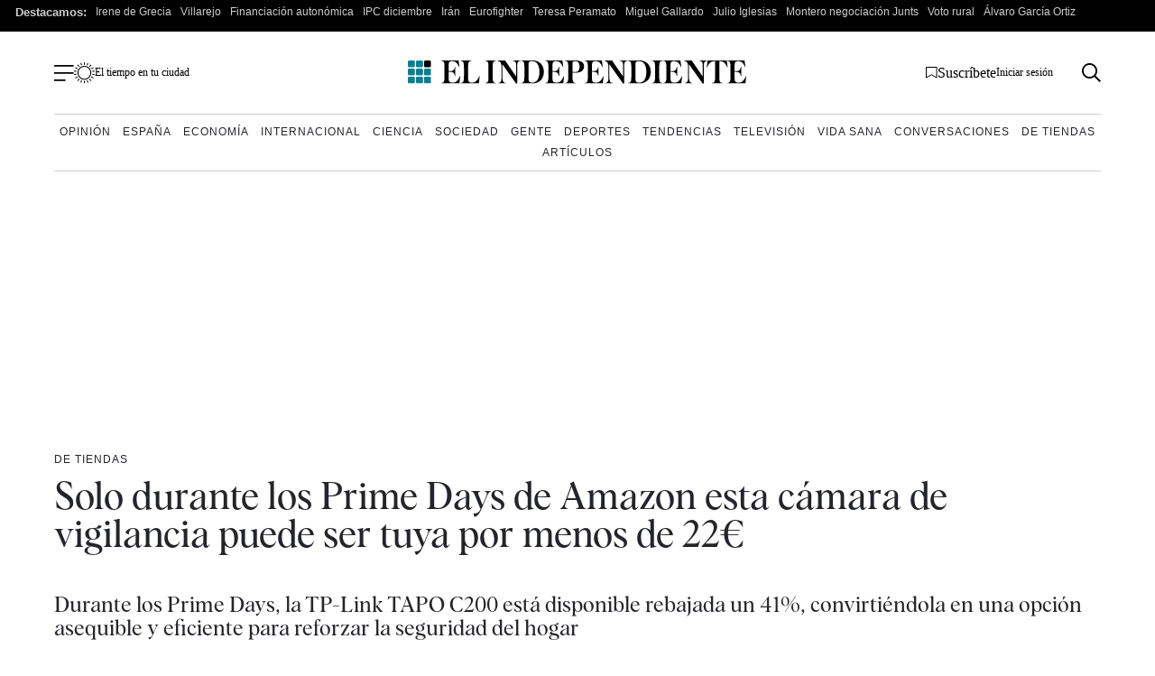

--- FILE ---
content_type: text/html; charset=UTF-8
request_url: https://www.elindependiente.com/de-tiendas/2024/07/16/solo-durante-los-prime-days-de-amazon-esta-camara-de-vigilancia-puede-ser-tuya-por-menos-de-22e/
body_size: 42018
content:
<!doctype html>
<html lang="es">
<head><meta charset="UTF-8"><script>if(navigator.userAgent.match(/MSIE|Internet Explorer/i)||navigator.userAgent.match(/Trident\/7\..*?rv:11/i)){var href=document.location.href;if(!href.match(/[?&]nowprocket/)){if(href.indexOf("?")==-1){if(href.indexOf("#")==-1){document.location.href=href+"?nowprocket=1"}else{document.location.href=href.replace("#","?nowprocket=1#")}}else{if(href.indexOf("#")==-1){document.location.href=href+"&nowprocket=1"}else{document.location.href=href.replace("#","&nowprocket=1#")}}}}</script><script>(()=>{class RocketLazyLoadScripts{constructor(){this.v="2.0.4",this.userEvents=["keydown","keyup","mousedown","mouseup","mousemove","mouseover","mouseout","touchmove","touchstart","touchend","touchcancel","wheel","click","dblclick","input"],this.attributeEvents=["onblur","onclick","oncontextmenu","ondblclick","onfocus","onmousedown","onmouseenter","onmouseleave","onmousemove","onmouseout","onmouseover","onmouseup","onmousewheel","onscroll","onsubmit"]}async t(){this.i(),this.o(),/iP(ad|hone)/.test(navigator.userAgent)&&this.h(),this.u(),this.l(this),this.m(),this.k(this),this.p(this),this._(),await Promise.all([this.R(),this.L()]),this.lastBreath=Date.now(),this.S(this),this.P(),this.D(),this.O(),this.M(),await this.C(this.delayedScripts.normal),await this.C(this.delayedScripts.defer),await this.C(this.delayedScripts.async),await this.T(),await this.F(),await this.j(),await this.A(),window.dispatchEvent(new Event("rocket-allScriptsLoaded")),this.everythingLoaded=!0,this.lastTouchEnd&&await new Promise(t=>setTimeout(t,500-Date.now()+this.lastTouchEnd)),this.I(),this.H(),this.U(),this.W()}i(){this.CSPIssue=sessionStorage.getItem("rocketCSPIssue"),document.addEventListener("securitypolicyviolation",t=>{this.CSPIssue||"script-src-elem"!==t.violatedDirective||"data"!==t.blockedURI||(this.CSPIssue=!0,sessionStorage.setItem("rocketCSPIssue",!0))},{isRocket:!0})}o(){window.addEventListener("pageshow",t=>{this.persisted=t.persisted,this.realWindowLoadedFired=!0},{isRocket:!0}),window.addEventListener("pagehide",()=>{this.onFirstUserAction=null},{isRocket:!0})}h(){let t;function e(e){t=e}window.addEventListener("touchstart",e,{isRocket:!0}),window.addEventListener("touchend",function i(o){o.changedTouches[0]&&t.changedTouches[0]&&Math.abs(o.changedTouches[0].pageX-t.changedTouches[0].pageX)<10&&Math.abs(o.changedTouches[0].pageY-t.changedTouches[0].pageY)<10&&o.timeStamp-t.timeStamp<200&&(window.removeEventListener("touchstart",e,{isRocket:!0}),window.removeEventListener("touchend",i,{isRocket:!0}),"INPUT"===o.target.tagName&&"text"===o.target.type||(o.target.dispatchEvent(new TouchEvent("touchend",{target:o.target,bubbles:!0})),o.target.dispatchEvent(new MouseEvent("mouseover",{target:o.target,bubbles:!0})),o.target.dispatchEvent(new PointerEvent("click",{target:o.target,bubbles:!0,cancelable:!0,detail:1,clientX:o.changedTouches[0].clientX,clientY:o.changedTouches[0].clientY})),event.preventDefault()))},{isRocket:!0})}q(t){this.userActionTriggered||("mousemove"!==t.type||this.firstMousemoveIgnored?"keyup"===t.type||"mouseover"===t.type||"mouseout"===t.type||(this.userActionTriggered=!0,this.onFirstUserAction&&this.onFirstUserAction()):this.firstMousemoveIgnored=!0),"click"===t.type&&t.preventDefault(),t.stopPropagation(),t.stopImmediatePropagation(),"touchstart"===this.lastEvent&&"touchend"===t.type&&(this.lastTouchEnd=Date.now()),"click"===t.type&&(this.lastTouchEnd=0),this.lastEvent=t.type,t.composedPath&&t.composedPath()[0].getRootNode()instanceof ShadowRoot&&(t.rocketTarget=t.composedPath()[0]),this.savedUserEvents.push(t)}u(){this.savedUserEvents=[],this.userEventHandler=this.q.bind(this),this.userEvents.forEach(t=>window.addEventListener(t,this.userEventHandler,{passive:!1,isRocket:!0})),document.addEventListener("visibilitychange",this.userEventHandler,{isRocket:!0})}U(){this.userEvents.forEach(t=>window.removeEventListener(t,this.userEventHandler,{passive:!1,isRocket:!0})),document.removeEventListener("visibilitychange",this.userEventHandler,{isRocket:!0}),this.savedUserEvents.forEach(t=>{(t.rocketTarget||t.target).dispatchEvent(new window[t.constructor.name](t.type,t))})}m(){const t="return false",e=Array.from(this.attributeEvents,t=>"data-rocket-"+t),i="["+this.attributeEvents.join("],[")+"]",o="[data-rocket-"+this.attributeEvents.join("],[data-rocket-")+"]",s=(e,i,o)=>{o&&o!==t&&(e.setAttribute("data-rocket-"+i,o),e["rocket"+i]=new Function("event",o),e.setAttribute(i,t))};new MutationObserver(t=>{for(const n of t)"attributes"===n.type&&(n.attributeName.startsWith("data-rocket-")||this.everythingLoaded?n.attributeName.startsWith("data-rocket-")&&this.everythingLoaded&&this.N(n.target,n.attributeName.substring(12)):s(n.target,n.attributeName,n.target.getAttribute(n.attributeName))),"childList"===n.type&&n.addedNodes.forEach(t=>{if(t.nodeType===Node.ELEMENT_NODE)if(this.everythingLoaded)for(const i of[t,...t.querySelectorAll(o)])for(const t of i.getAttributeNames())e.includes(t)&&this.N(i,t.substring(12));else for(const e of[t,...t.querySelectorAll(i)])for(const t of e.getAttributeNames())this.attributeEvents.includes(t)&&s(e,t,e.getAttribute(t))})}).observe(document,{subtree:!0,childList:!0,attributeFilter:[...this.attributeEvents,...e]})}I(){this.attributeEvents.forEach(t=>{document.querySelectorAll("[data-rocket-"+t+"]").forEach(e=>{this.N(e,t)})})}N(t,e){const i=t.getAttribute("data-rocket-"+e);i&&(t.setAttribute(e,i),t.removeAttribute("data-rocket-"+e))}k(t){Object.defineProperty(HTMLElement.prototype,"onclick",{get(){return this.rocketonclick||null},set(e){this.rocketonclick=e,this.setAttribute(t.everythingLoaded?"onclick":"data-rocket-onclick","this.rocketonclick(event)")}})}S(t){function e(e,i){let o=e[i];e[i]=null,Object.defineProperty(e,i,{get:()=>o,set(s){t.everythingLoaded?o=s:e["rocket"+i]=o=s}})}e(document,"onreadystatechange"),e(window,"onload"),e(window,"onpageshow");try{Object.defineProperty(document,"readyState",{get:()=>t.rocketReadyState,set(e){t.rocketReadyState=e},configurable:!0}),document.readyState="loading"}catch(t){console.log("WPRocket DJE readyState conflict, bypassing")}}l(t){this.originalAddEventListener=EventTarget.prototype.addEventListener,this.originalRemoveEventListener=EventTarget.prototype.removeEventListener,this.savedEventListeners=[],EventTarget.prototype.addEventListener=function(e,i,o){o&&o.isRocket||!t.B(e,this)&&!t.userEvents.includes(e)||t.B(e,this)&&!t.userActionTriggered||e.startsWith("rocket-")||t.everythingLoaded?t.originalAddEventListener.call(this,e,i,o):(t.savedEventListeners.push({target:this,remove:!1,type:e,func:i,options:o}),"mouseenter"!==e&&"mouseleave"!==e||t.originalAddEventListener.call(this,e,t.savedUserEvents.push,o))},EventTarget.prototype.removeEventListener=function(e,i,o){o&&o.isRocket||!t.B(e,this)&&!t.userEvents.includes(e)||t.B(e,this)&&!t.userActionTriggered||e.startsWith("rocket-")||t.everythingLoaded?t.originalRemoveEventListener.call(this,e,i,o):t.savedEventListeners.push({target:this,remove:!0,type:e,func:i,options:o})}}J(t,e){this.savedEventListeners=this.savedEventListeners.filter(i=>{let o=i.type,s=i.target||window;return e!==o||t!==s||(this.B(o,s)&&(i.type="rocket-"+o),this.$(i),!1)})}H(){EventTarget.prototype.addEventListener=this.originalAddEventListener,EventTarget.prototype.removeEventListener=this.originalRemoveEventListener,this.savedEventListeners.forEach(t=>this.$(t))}$(t){t.remove?this.originalRemoveEventListener.call(t.target,t.type,t.func,t.options):this.originalAddEventListener.call(t.target,t.type,t.func,t.options)}p(t){let e;function i(e){return t.everythingLoaded?e:e.split(" ").map(t=>"load"===t||t.startsWith("load.")?"rocket-jquery-load":t).join(" ")}function o(o){function s(e){const s=o.fn[e];o.fn[e]=o.fn.init.prototype[e]=function(){return this[0]===window&&t.userActionTriggered&&("string"==typeof arguments[0]||arguments[0]instanceof String?arguments[0]=i(arguments[0]):"object"==typeof arguments[0]&&Object.keys(arguments[0]).forEach(t=>{const e=arguments[0][t];delete arguments[0][t],arguments[0][i(t)]=e})),s.apply(this,arguments),this}}if(o&&o.fn&&!t.allJQueries.includes(o)){const e={DOMContentLoaded:[],"rocket-DOMContentLoaded":[]};for(const t in e)document.addEventListener(t,()=>{e[t].forEach(t=>t())},{isRocket:!0});o.fn.ready=o.fn.init.prototype.ready=function(i){function s(){parseInt(o.fn.jquery)>2?setTimeout(()=>i.bind(document)(o)):i.bind(document)(o)}return"function"==typeof i&&(t.realDomReadyFired?!t.userActionTriggered||t.fauxDomReadyFired?s():e["rocket-DOMContentLoaded"].push(s):e.DOMContentLoaded.push(s)),o([])},s("on"),s("one"),s("off"),t.allJQueries.push(o)}e=o}t.allJQueries=[],o(window.jQuery),Object.defineProperty(window,"jQuery",{get:()=>e,set(t){o(t)}})}P(){const t=new Map;document.write=document.writeln=function(e){const i=document.currentScript,o=document.createRange(),s=i.parentElement;let n=t.get(i);void 0===n&&(n=i.nextSibling,t.set(i,n));const c=document.createDocumentFragment();o.setStart(c,0),c.appendChild(o.createContextualFragment(e)),s.insertBefore(c,n)}}async R(){return new Promise(t=>{this.userActionTriggered?t():this.onFirstUserAction=t})}async L(){return new Promise(t=>{document.addEventListener("DOMContentLoaded",()=>{this.realDomReadyFired=!0,t()},{isRocket:!0})})}async j(){return this.realWindowLoadedFired?Promise.resolve():new Promise(t=>{window.addEventListener("load",t,{isRocket:!0})})}M(){this.pendingScripts=[];this.scriptsMutationObserver=new MutationObserver(t=>{for(const e of t)e.addedNodes.forEach(t=>{"SCRIPT"!==t.tagName||t.noModule||t.isWPRocket||this.pendingScripts.push({script:t,promise:new Promise(e=>{const i=()=>{const i=this.pendingScripts.findIndex(e=>e.script===t);i>=0&&this.pendingScripts.splice(i,1),e()};t.addEventListener("load",i,{isRocket:!0}),t.addEventListener("error",i,{isRocket:!0}),setTimeout(i,1e3)})})})}),this.scriptsMutationObserver.observe(document,{childList:!0,subtree:!0})}async F(){await this.X(),this.pendingScripts.length?(await this.pendingScripts[0].promise,await this.F()):this.scriptsMutationObserver.disconnect()}D(){this.delayedScripts={normal:[],async:[],defer:[]},document.querySelectorAll("script[type$=rocketlazyloadscript]").forEach(t=>{t.hasAttribute("data-rocket-src")?t.hasAttribute("async")&&!1!==t.async?this.delayedScripts.async.push(t):t.hasAttribute("defer")&&!1!==t.defer||"module"===t.getAttribute("data-rocket-type")?this.delayedScripts.defer.push(t):this.delayedScripts.normal.push(t):this.delayedScripts.normal.push(t)})}async _(){await this.L();let t=[];document.querySelectorAll("script[type$=rocketlazyloadscript][data-rocket-src]").forEach(e=>{let i=e.getAttribute("data-rocket-src");if(i&&!i.startsWith("data:")){i.startsWith("//")&&(i=location.protocol+i);try{const o=new URL(i).origin;o!==location.origin&&t.push({src:o,crossOrigin:e.crossOrigin||"module"===e.getAttribute("data-rocket-type")})}catch(t){}}}),t=[...new Map(t.map(t=>[JSON.stringify(t),t])).values()],this.Y(t,"preconnect")}async G(t){if(await this.K(),!0!==t.noModule||!("noModule"in HTMLScriptElement.prototype))return new Promise(e=>{let i;function o(){(i||t).setAttribute("data-rocket-status","executed"),e()}try{if(navigator.userAgent.includes("Firefox/")||""===navigator.vendor||this.CSPIssue)i=document.createElement("script"),[...t.attributes].forEach(t=>{let e=t.nodeName;"type"!==e&&("data-rocket-type"===e&&(e="type"),"data-rocket-src"===e&&(e="src"),i.setAttribute(e,t.nodeValue))}),t.text&&(i.text=t.text),t.nonce&&(i.nonce=t.nonce),i.hasAttribute("src")?(i.addEventListener("load",o,{isRocket:!0}),i.addEventListener("error",()=>{i.setAttribute("data-rocket-status","failed-network"),e()},{isRocket:!0}),setTimeout(()=>{i.isConnected||e()},1)):(i.text=t.text,o()),i.isWPRocket=!0,t.parentNode.replaceChild(i,t);else{const i=t.getAttribute("data-rocket-type"),s=t.getAttribute("data-rocket-src");i?(t.type=i,t.removeAttribute("data-rocket-type")):t.removeAttribute("type"),t.addEventListener("load",o,{isRocket:!0}),t.addEventListener("error",i=>{this.CSPIssue&&i.target.src.startsWith("data:")?(console.log("WPRocket: CSP fallback activated"),t.removeAttribute("src"),this.G(t).then(e)):(t.setAttribute("data-rocket-status","failed-network"),e())},{isRocket:!0}),s?(t.fetchPriority="high",t.removeAttribute("data-rocket-src"),t.src=s):t.src="data:text/javascript;base64,"+window.btoa(unescape(encodeURIComponent(t.text)))}}catch(i){t.setAttribute("data-rocket-status","failed-transform"),e()}});t.setAttribute("data-rocket-status","skipped")}async C(t){const e=t.shift();return e?(e.isConnected&&await this.G(e),this.C(t)):Promise.resolve()}O(){this.Y([...this.delayedScripts.normal,...this.delayedScripts.defer,...this.delayedScripts.async],"preload")}Y(t,e){this.trash=this.trash||[];let i=!0;var o=document.createDocumentFragment();t.forEach(t=>{const s=t.getAttribute&&t.getAttribute("data-rocket-src")||t.src;if(s&&!s.startsWith("data:")){const n=document.createElement("link");n.href=s,n.rel=e,"preconnect"!==e&&(n.as="script",n.fetchPriority=i?"high":"low"),t.getAttribute&&"module"===t.getAttribute("data-rocket-type")&&(n.crossOrigin=!0),t.crossOrigin&&(n.crossOrigin=t.crossOrigin),t.integrity&&(n.integrity=t.integrity),t.nonce&&(n.nonce=t.nonce),o.appendChild(n),this.trash.push(n),i=!1}}),document.head.appendChild(o)}W(){this.trash.forEach(t=>t.remove())}async T(){try{document.readyState="interactive"}catch(t){}this.fauxDomReadyFired=!0;try{await this.K(),this.J(document,"readystatechange"),document.dispatchEvent(new Event("rocket-readystatechange")),await this.K(),document.rocketonreadystatechange&&document.rocketonreadystatechange(),await this.K(),this.J(document,"DOMContentLoaded"),document.dispatchEvent(new Event("rocket-DOMContentLoaded")),await this.K(),this.J(window,"DOMContentLoaded"),window.dispatchEvent(new Event("rocket-DOMContentLoaded"))}catch(t){console.error(t)}}async A(){try{document.readyState="complete"}catch(t){}try{await this.K(),this.J(document,"readystatechange"),document.dispatchEvent(new Event("rocket-readystatechange")),await this.K(),document.rocketonreadystatechange&&document.rocketonreadystatechange(),await this.K(),this.J(window,"load"),window.dispatchEvent(new Event("rocket-load")),await this.K(),window.rocketonload&&window.rocketonload(),await this.K(),this.allJQueries.forEach(t=>t(window).trigger("rocket-jquery-load")),await this.K(),this.J(window,"pageshow");const t=new Event("rocket-pageshow");t.persisted=this.persisted,window.dispatchEvent(t),await this.K(),window.rocketonpageshow&&window.rocketonpageshow({persisted:this.persisted})}catch(t){console.error(t)}}async K(){Date.now()-this.lastBreath>45&&(await this.X(),this.lastBreath=Date.now())}async X(){return document.hidden?new Promise(t=>setTimeout(t)):new Promise(t=>requestAnimationFrame(t))}B(t,e){return e===document&&"readystatechange"===t||(e===document&&"DOMContentLoaded"===t||(e===window&&"DOMContentLoaded"===t||(e===window&&"load"===t||e===window&&"pageshow"===t)))}static run(){(new RocketLazyLoadScripts).t()}}RocketLazyLoadScripts.run()})();</script>
    <meta name="google-site-verification" content="lwhWej8MZsAvNLAZmxU6yrBeXo-7oVtdU1yX55ubIMY">
    
    <meta name="viewport" content="width=device-width, initial-scale=1">

    <link rel="profile" href="https://gmpg.org/xfn/11">
    <meta name="posticywebsite" content="VccleCj6NOUmMWOQ6t6GN829zJDqfp">
    <!-- InMobi Choice. Consent Manager Tag v3.0 (for TCF 2.2) -->
    <script type="rocketlazyloadscript" data-rocket-type="text/javascript" async=true>
        !function(){var e=window.location.hostname.replace("www.",""),t=document.createElement("script"),n=document.getElementsByTagName("script")[0],a="https://cmp.inmobi.com".concat("/choice/","4ke6M6mUC1Jkc","/",e,"/choice.js?tag_version=V3"),p=0;t.async=!0,t.type="text/javascript",t.src=a,n.parentNode.insertBefore(t,n),function(){for(var e,t="__tcfapiLocator",n=[],a=window;a;){try{if(a.frames[t]){e=a;break}}catch(e){}if(a===window.top)break;a=a.parent}e||(!function e(){var n=a.document,p=!!a.frames[t];if(!p)if(n.body){var s=n.createElement("iframe");s.style.cssText="display:none",s.name=t,n.body.appendChild(s)}else setTimeout(e,5);return!p}(),a.__tcfapi=function(){var e,t=arguments;if(!t.length)return n;if("setGdprApplies"===t[0])t.length>3&&2===t[2]&&"boolean"==typeof t[3]&&(e=t[3],"function"==typeof t[2]&&t[2]("set",!0));else if("ping"===t[0]){var a={gdprApplies:e,cmpLoaded:!1,cmpStatus:"stub"};"function"==typeof t[2]&&t[2](a)}else"init"===t[0]&&"object"==typeof t[3]&&(t[3]=Object.assign(t[3],{tag_version:"V3"})),n.push(t)},a.addEventListener("message",(function(e){var t="string"==typeof e.data,n={};try{n=t?JSON.parse(e.data):e.data}catch(e){}var a=n.__tcfapiCall;a&&window.__tcfapi(a.command,a.version,(function(n,p){var s={__tcfapiReturn:{returnValue:n,success:p,callId:a.callId}};t&&(s=JSON.stringify(s)),e&&e.source&&e.source.postMessage&&e.source.postMessage(s,"*")}),a.parameter)}),!1))}(),function(){const e=["2:tcfeuv2","6:uspv1","7:usnatv1","8:usca","9:usvav1","10:uscov1","11:usutv1","12:usctv1"];window.__gpp_addFrame=function(e){if(!window.frames[e])if(document.body){var t=document.createElement("iframe");t.style.cssText="display:none",t.name=e,document.body.appendChild(t)}else window.setTimeout(window.__gpp_addFrame,10,e)},window.__gpp_stub=function(){var t=arguments;if(__gpp.queue=__gpp.queue||[],__gpp.events=__gpp.events||[],!t.length||1==t.length&&"queue"==t[0])return __gpp.queue;if(1==t.length&&"events"==t[0])return __gpp.events;var n=t[0],a=t.length>1?t[1]:null,p=t.length>2?t[2]:null;if("ping"===n)a({gppVersion:"1.1",cmpStatus:"stub",cmpDisplayStatus:"hidden",signalStatus:"not ready",supportedAPIs:e,cmpId:10,sectionList:[],applicableSections:[-1],gppString:"",parsedSections:{}},!0);else if("addEventListener"===n){"lastId"in __gpp||(__gpp.lastId=0),__gpp.lastId++;var s=__gpp.lastId;__gpp.events.push({id:s,callback:a,parameter:p}),a({eventName:"listenerRegistered",listenerId:s,data:!0,pingData:{gppVersion:"1.1",cmpStatus:"stub",cmpDisplayStatus:"hidden",signalStatus:"not ready",supportedAPIs:e,cmpId:10,sectionList:[],applicableSections:[-1],gppString:"",parsedSections:{}}},!0)}else if("removeEventListener"===n){for(var i=!1,o=0;o<__gpp.events.length;o++)if(__gpp.events[o].id==p){__gpp.events.splice(o,1),i=!0;break}a({eventName:"listenerRemoved",listenerId:p,data:i,pingData:{gppVersion:"1.1",cmpStatus:"stub",cmpDisplayStatus:"hidden",signalStatus:"not ready",supportedAPIs:e,cmpId:10,sectionList:[],applicableSections:[-1],gppString:"",parsedSections:{}}},!0)}else"hasSection"===n?a(!1,!0):"getSection"===n||"getField"===n?a(null,!0):__gpp.queue.push([].slice.apply(t))},window.__gpp_msghandler=function(e){var t="string"==typeof e.data;try{var n=t?JSON.parse(e.data):e.data}catch(e){n=null}if("object"==typeof n&&null!==n&&"__gppCall"in n){var a=n.__gppCall;window.__gpp(a.command,(function(n,p){var s={__gppReturn:{returnValue:n,success:p,callId:a.callId}};e.source.postMessage(t?JSON.stringify(s):s,"*")}),"parameter"in a?a.parameter:null,"version"in a?a.version:"1.1")}},"__gpp"in window&&"function"==typeof window.__gpp||(window.__gpp=window.__gpp_stub,window.addEventListener("message",window.__gpp_msghandler,!1),window.__gpp_addFrame("__gppLocator"))}();var s=function(){var e=arguments;typeof window.uspapi!==s&&setTimeout((function(){void 0!==window.uspapi&&window.uspapi.apply(window.uspapi,e)}),500)};if(void 0===window.uspapi){window.uspapi=s;var i=setInterval((function(){p++,window.__uspapi===s&&p<3?console.warn("USP is not accessible"):clearInterval(i)}),6e3)}}();
    </script>
    <!-- End InMobi Choice. Consent Manager Tag v3.0 (for TCF 2.2) -->
    <script async src="https://scripts.ssm.codes/dist/customElIndependiente.js"></script>
	    <script type="rocketlazyloadscript">
        dataLayer = [
            {
                "layout": "articulo",
                "categoria_id": "61365",
                "categoria": "de-tiendas",
                "subcategoria": "",
                "terciariacategoria": "sinct",
                "lastmodify": "",
                "createdby": "",
                "firma": "",
                "fechapublicacion": "20240716",
                "keywords": "",
                "noticia_id": "3740316",
                "user_logged": "",
                "user_id": "",
                "mediatype": "imagen",
                "seotag": "seguridad, tecnologia, vivienda, ",
                "platform": "web",
                "gaid": "",
                "su": "",
                "publicidad": "1",
                "sinvideos": "",
                "indp": ""
            }
        ];
        <!-- End Datalayer -->
    </script>

    <!-- Marfeel -->
            <meta property="mrf:cms_id" content="3740316" />
	        <meta property="mrf:sections" content="de-tiendas"/>
		    <script type="rocketlazyloadscript" data-rocket-type="text/javascript">
        const userAgent = navigator.userAgent.toLowerCase();
        let mrfTech = 0;
        if (userAgent.includes('android_app')) {
            mrfTech = 4;
        } else if (userAgent.includes('ios_app')) {
            mrfTech = 3;
        }
        !function(){"use strict";function e(e){var t=!(arguments.length>1&&void 0!==arguments[1])||arguments[1],c=document.createElement("script");c.src=e,t?c.type="module":(c.async=!0,c.type="text/javascript",c.setAttribute("nomodule",""));var n=document.getElementsByTagName("script")[0];n.parentNode.insertBefore(c,n)}!function(t,c){!function(t,c,n){var a,o,r;n.accountId=c,null!==(a=t.marfeel)&&void 0!==a||(t.marfeel={}),null!==(o=(r=t.marfeel).cmd)&&void 0!==o||(r.cmd=[]),t.marfeel.config=n;var i="https://sdk.mrf.io/statics";e("".concat(i,"/marfeel-sdk.js?id=").concat(c),!0),e("".concat(i,"/marfeel-sdk.es5.js?id=").concat(c),!1)}(t,c,arguments.length>2&&void 0!==arguments[2]?arguments[2]:{})}(window,3625,{pageType:mrfTech} /*config*/)}();
    </script>
    <!-- Google Tag Manager -->
    <script type="rocketlazyloadscript" async>(function (w, d, s, l, i) {
            w[l] = w[l] || [];
            w[l].push({
                'gtm.start':
                    new Date().getTime(), event: 'gtm.js'
            });
            var f = d.getElementsByTagName(s)[0],
                j = d.createElement(s), dl = l != 'dataLayer' ? '&l=' + l : '';
            j.async = true;
            j.src =
                'https://www.googletagmanager.com/gtm.js?id=' + i + dl;
            f.parentNode.insertBefore(j, f);
        })(window, document, 'script', 'dataLayer', 'GTM-MWSHBZ');</script>
    <!-- End Google Tag Manager -->
<style></style>
	            <link rel="preload" as="image" href="https://www.elindependiente.com/wp-content/uploads/2024/07/camara-de-vigilancia-tp-link-tapo-c200-723x406.jpg" type="image/jpeg" fetchpriority="high" media="(max-width:767px)" />
            <link rel="preload" as="image" href="https://www.elindependiente.com/wp-content/uploads/2024/07/camara-de-vigilancia-tp-link-tapo-c200-1200x675.jpg" type="image/jpeg" fetchpriority="high" media="(min-width: 768px)" />
		
    <link rel="preload" href="https://www.elindependiente.com/wp-content/themes/indp23/fonts/Albra-Regular.woff2" as="font"
          crossorigin>
    <link rel="preload" href="https://www.elindependiente.com/wp-content/themes/indp23/fonts/Albra-Semi.woff2" as="font"
          crossorigin>
	
	<style></style>

<noscript>
    <link data-minify="1" rel="stylesheet" href="https://www.elindependiente.com/wp-content/cache/min/1/wp-content/themes/indp23/style.css?ver=1768233713">
</noscript>
    <style></style>
    
    <noscript>
        <link data-minify="1" rel="stylesheet" href="https://www.elindependiente.com/wp-content/cache/background-css/1/www.elindependiente.com/wp-content/cache/min/1/wp-content/themes/indp23/css/single23.css?ver=1768233713&wpr_t=1768552319">
    </noscript>
    
    
    <noscript>
        <link rel="stylesheet" href="https://www.elindependiente.com/wp-includes/css/dist/block-library/style.min.css?ver=3.0.361">
        <link rel="stylesheet" href="https://www.elindependiente.com/wp-includes/css/classic-themes.min.css?ver=3.0.361">
    </noscript>

	<meta name='robots' content='index, follow, max-image-preview:large, max-snippet:-1, max-video-preview:-1' />
	<style></style>
	
	<!-- This site is optimized with the Yoast SEO Premium plugin  - https://yoast.com/wordpress/plugins/seo/ -->
	<title>Prime Days de Amazon: cámara de vigilancia por menos de 22€</title>
<style id="wpr-usedcss">@media only screen and (min-width:0px) and (max-width:767px){.Billboard,.Billboard_1,.Billboard_2,.Billboard_3,.Content_1,.Content_2,.Content_3,.Footer_1,.Rectangle_1,.Rectangle_2,.Rectangle_3,.Rectangle_4,.Rectangle_5,.Rectangle_6,.Rectangle_7,.Rectangle_8,.Rectangle_9{display:none}.Mobile_Pos2{min-height:630px;max-width:336px;display:block!important;margin-left:auto;margin-right:auto;margin-bottom:20px}.Mobile_Footer_1,.Mobile_Pos3{min-height:310px;max-width:336px;display:block!important;margin-left:auto;margin-right:auto;margin-bottom:20px}}@media only screen and (min-width:768px) and (max-width:998px){.Billboard,.Billboard_1,.Billboard_2,.Billboard_3,.Footer_1{min-height:120px;max-width:728px;display:block!important;margin-left:auto;margin-right:auto;margin-bottom:20px}}@media only screen and (min-width:999px){.Billboard,.Billboard_1,.Billboard_2,.Billboard_3,.Footer_1{min-height:280px;max-width:990px;display:block!important;margin-left:auto;margin-right:auto;margin-bottom:20px}.Footer_1{max-width:970px}}@media only screen and (min-width:768px){.Content_1,.Content_2,.Content_3,.Rectangle_1,.Rectangle_2,.Rectangle_3,.Rectangle_4,.Rectangle_5,.Rectangle_6,.Rectangle_7,.Rectangle_8,.Rectangle_9{min-height:630px;max-width:300px;display:block!important;margin-left:auto;margin-right:auto;margin-bottom:20px}.Content_1,.Content_2,.Content_3{min-height:310px;max-width:336px}.Mobile_Footer_1,.Mobile_Pos2,.Mobile_Pos3{display:none}}@font-face{font-family:albraregular;src:url(https://www.elindependiente.com/wp-content/themes/indp23/fonts/Albra-Regular.woff2) format("woff2"),url(https://www.elindependiente.com/wp-content/themes/indp23/fonts/Albra-Regular.woff) format("woff");font-weight:400;font-style:normal;font-display:swap}@font-face{font-family:albrasemi;src:url(https://www.elindependiente.com/wp-content/themes/indp23/fonts/Albra-Semi.woff2) format("woff2"),url(https://www.elindependiente.com/wp-content/themes/indp23/fonts/Albra-Semi.woff) format("woff");font-weight:400;font-style:normal;font-display:swap}html{font-size:16px;font-size:1rem;text-rendering:optimizeLegibility}body,button,input,optgroup,select,textarea{color:#24252b;font-family:TimesNewRoman,'Times New Roman',Times,Baskerville,Georgia,serif;font-size:1rem;line-height:1.4;font-weight:400}body{-webkit-font-smoothing:antialiased;-moz-osx-font-smoothing:grayscale}h1,h2{clear:both;font-family:albrasemi,TimesNewRoman,'Times New Roman',Times,Baskerville,Georgia,serif;font-weight:400;line-height:1}.single h1.wp-block-heading,.single h2.wp-block-heading{clear:none}h1{font-size:30px;font-size:1.875rem}@media screen and (min-width:992px){body,button,input,optgroup,select,textarea{line-height:1.3}h1{font-size:44px;font-size:2.75rem}}h2{font-size:28px;font-size:1.75rem}@media screen and (min-width:992px){h2{font-size:30px;font-size:1.875rem}}p{margin-bottom:1rem}cite{font-style:italic}address{margin:0 0 1rem}code{font-family:monaco,consolas,'Andale Mono','DejaVu Sans Mono',monospace}ins{background:#fff9c0;text-decoration:none}strong{font-weight:700}body{background:#fff}hr{background-color:#ccc;border:0;height:1px;margin-bottom:1.5em}ol,ul{margin:0 0 1rem}ol li,ul li{margin-bottom:8px}ul{list-style:none}ol{list-style:decimal}li>ol,li>ul{margin-bottom:0;margin-left:1.5em}table{margin:0 0 10px;width:100%}a,a:active,a:focus,a:hover,a:visited{color:#24252b}a:active,a:focus,a:hover{outline:0}button,input[type=button],input[type=reset],input[type=submit]{border-radius:50px;background:#008192;color:#fff;line-height:1;padding:16px 52px;font-family:'Helvetica Neue',Helvetica,Arial,sans-serif;font-weight:700;cursor:pointer;text-decoration:none;margin-top:20px;font-size:16px;display:inline-block;border:0;font-size:12px;font-size:.75rem}button:visited,input[type=button]:visited,input[type=reset]:visited,input[type=submit]:visited{color:#fff}button:hover,input[type=button]:hover,input[type=reset]:hover,input[type=submit]:hover{opacity:.7;color:#fff}input[type=date],input[type=email],input[type=number],input[type=search],input[type=text],input[type=time],input[type=url],textarea{color:#8c8c8c;border:1px solid #79808a;border-radius:8px;width:100%;padding:15px 10px}input[type=date]:focus,input[type=email]:focus,input[type=number]:focus,input[type=search]:focus,input[type=text]:focus,input[type=time]:focus,input[type=url]:focus,textarea:focus{color:#111}input[type=date]:disabled,input[type=email]:disabled,input[type=number]:disabled,input[type=search]:disabled,input[type=text]:disabled,input[type=time]:disabled,input[type=url]:disabled,textarea:disabled{background-color:#efefef}select{border:1px solid #79808a;padding:10px;border-radius:5px;background:#fff}textarea{width:100%}::-moz-placeholder{color:#8c8c8c;opacity:1}::-ms-input-placeholder{opacity:1}::placeholder{color:#8c8c8c;opacity:1}::-ms-input-placeholder{color:#8c8c8c}embed,iframe,img,object{max-width:100%}img{height:auto}figure{margin:1em 0}.wp-block-image img{display:block}.container{margin:0 auto;width:100%;padding-right:20px;padding-left:20px}@media screen and (min-width:756px){.container{max-width:750px}}@media screen and (min-width:768px){.container{max-width:860px}}@media screen and (min-width:992px){button,input[type=button],input[type=reset],input[type=submit]{font-size:14px}.container{max-width:960px}}.container:after{content:"";display:block;clear:both}html{line-height:1.15;-webkit-text-size-adjust:none;-moz-text-size-adjust:none}body{margin:0}main{display:block}h1{font-size:2em;margin:.67em 0}hr{box-sizing:content-box;height:0;overflow:visible}a{background-color:transparent}strong{font-weight:bolder}code{font-family:monospace,monospace;font-size:1em}img{border-style:none}button,input,optgroup,select,textarea{font-family:inherit;font-size:100%;line-height:1.15;margin:0}button,input{overflow:visible}button,select{text-transform:none}[type=button],[type=reset],[type=submit],button{-webkit-appearance:button}[type=button]::-moz-focus-inner,[type=reset]::-moz-focus-inner,[type=submit]::-moz-focus-inner,button::-moz-focus-inner{border-style:none;padding:0}[type=button]:-moz-focusring,[type=reset]:-moz-focusring,[type=submit]:-moz-focusring,button:-moz-focusring{outline:ButtonText dotted 1px}fieldset{padding:.35em .75em .625em}legend{box-sizing:border-box;color:inherit;display:table;max-width:100%;padding:0;white-space:normal}progress{vertical-align:baseline}textarea{overflow:auto}[type=checkbox],[type=radio]{box-sizing:border-box;padding:0}[type=number]::-webkit-inner-spin-button,[type=number]::-webkit-outer-spin-button{height:auto}[type=search]{-webkit-appearance:textfield;outline-offset:-2px}[type=search]::-webkit-search-decoration{-webkit-appearance:none}::-webkit-file-upload-button{-webkit-appearance:button;font:inherit}[hidden],template{display:none}*,:after,:before{box-sizing:inherit}html{box-sizing:border-box}.bannerandheader{min-height:110px;margin-bottom:23px}.home .bannerandheader{min-height:160px}.bannerandheader__banner{z-index:17;background-color:#fff}.bannerandheader__banner #top{margin:20px auto 30px;height:120px;position:relative;overflow:hidden}@media screen and (min-width:768px){.bannerandheader__banner #top{height:280px}#site-navigation.toggled ul#menu-menu-principal{-moz-column-count:2;column-count:2}}#header_ultimas_noticias{background:#000}#header_ultimas_noticias ul{list-style-type:none;display:flex;flex-wrap:nowrap;overflow-y:auto;padding:0 17px;margin:0;scrollbar-width:none;-ms-overflow-style:none}#header_ultimas_noticias ul::-webkit-scrollbar{display:none}#header_ultimas_noticias li{margin-right:10px}#header_ultimas_noticias a{font-size:12px;position:relative;text-decoration:none}#header_ultimas_noticias .header_ultimas_noticias__titulo,#header_ultimas_noticias a{white-space:nowrap;font-family:'Helvetica Neue',Helvetica,Arial,sans-serif;color:#cecdcd;line-height:27px}#header_ultimas_noticias .header_ultimas_noticias__titulo{font-size:13px;font-weight:700}#header{padding-top:22px}#header .header-top{display:flex;align-items:center;padding:0 0 16px;position:relative;flex-wrap:wrap;justify-content:center;transform:translateZ(0)}@media screen and (min-width:992px){.bannerandheader{min-height:440px}.home .bannerandheader{min-height:475px}#header{padding-top:32px}#header .header-top{justify-content:space-between;flex-wrap:nowrap;border-bottom:1px solid #cfcfcf;padding-bottom:32px}}#header .header-top>div{display:flex;align-items:center;gap:32px}@media screen and (min-width:992px){#header .header-top>div{flex-basis:21.64%}}#header .header-top>div.header-top__nav #nav-icon{padding:0;display:flex;align-items:center}@media screen and (min-width:992px){#header .header-top>div.header-top__suscripcion{justify-content:flex-end;padding-right:53.5px;flex-basis:21.64%}.home #header .header-top>div:not(.site-logo){margin-top:-22px}}#header .header-top button{background:0 0;border:0}#header .header-top #site-title{margin:0;display:flex;align-items:center;justify-content:center}@media screen and (min-width:992px){#header .header-top #site-title{flex-basis:56.72%;margin:0 auto}}#header .header-top #site-title a,#header .header-top #site-title img{display:block}#header .header-top .header-el-tiempo{display:none;align-items:center;color:#000;text-decoration:none;gap:16px;font-size:12px;font-size:.75rem}@media screen and (min-width:992px){#header .header-top .header-el-tiempo{display:flex}}#header .header-top .boton-suscripcion,#header .header-top .tools__login{text-decoration:none;color:#000}#header .header-top .boton-suscripcion{display:flex;align-items:center;gap:6px}@media screen and (max-width:991px){#header .header-top{margin-left:-20px;margin-right:-20px;box-shadow:0 1px 1px rgba(0,0,0,.02),0 2px 2px rgba(0,0,0,.02),0 4px 4px rgba(0,0,0,.02),0 8px 8px rgba(0,0,0,.02)}#header .header-top>div.header-top__nav{position:absolute;left:16px}#header .header-top #site-title{max-width:230px}#header .header-top .boton-suscripcion{display:none}.home #header .header-top .boton-suscripcion{position:absolute;left:0;top:46px;width:100%;display:flex;justify-content:center}.is_stuck #header .header-top .boton-suscripcion{display:none!important}}#header .header-top .tools__login{display:none;font-size:12px;font-size:.75rem}@media screen and (min-width:1200px){.container{max-width:1200px}#header .header-top .tools__login{display:block}#header .header-top .tools__login img{display:none}}#header .header-top #full-screen-search-container{display:flex;align-items:center}#header .header-top #full-screen-search-container .desplegable-buscador{padding:0}#header .header-top #full-screen-search-container .desplegable-buscador img{display:block}.is_stuck #header .header-top{position:fixed;left:0;top:0;width:100%;z-index:1030;transition:top .3s ease;background:#fff;padding:18px 32px;margin:0}.is_stuck #header .header-top .header-top__nav{left:16px;position:absolute}.is_stuck #header .header-top .header-el-tiempo{display:none!important}.is_stuck #header .header-top .header-top__suscripcion{padding-right:0;position:absolute;right:16px}.is_stuck #header .header-top .tools__login{font-size:12px;font-size:.75rem;display:block!important}.is_stuck #header .header-top .tools__login img{top:0;right:0;position:relative;display:block!important}.is_stuck #header .header-top .tools__login span{display:none}.is_stuck #header .header-top #site-title img{max-width:230px}.is_stuck #header .header-top div:not(.site-logo){margin-top:0}.is_stuck #header .header-top #search{display:none}#header #search{position:absolute;right:16px}#header .popup--search{display:none;background:#fff;position:relative}#header .popup--search button{padding:14px}#site-navigation{margin:0 -15px;border-top:1px solid #cfcfcf;border-bottom:1px solid #cfcfcf;padding:8px 0;letter-spacing:1px}@media screen and (max-width:991px){.home #site-navigation{margin:50px -15px 20px}}#site-navigation ul{list-style:none;margin:0;padding-left:0;text-align:center}#site-navigation ul li{display:inline-block;position:relative;margin-bottom:0}#site-navigation ul li.menu-ultimas-noticias{display:none}#site-navigation ul li a{display:inline-block;white-space:nowrap;text-transform:uppercase;padding:4px;text-decoration:none;font-family:'Helvetica Neue',Helvetica,Arial,sans-serif;font-size:13px;font-size:.8125rem}#site-navigation ul li.focus>ul,#site-navigation ul li:hover>ul{left:auto}#site-navigation ul ul{box-shadow:0 3px 3px rgba(0,0,0,.2);position:absolute;top:100%;left:-999em;z-index:99999;text-align:left;background:#fff;padding:16px 20px}#site-navigation ul ul li{min-width:150px}#site-navigation ul ul li.focus>ul,#site-navigation ul ul li:hover>ul{left:100%}#site-navigation ul ul li.focus>a,#site-navigation ul ul li:hover>a{opacity:.7;border-bottom:1px solid transparent}#site-navigation ul ul a{padding:4px 0 6px;border-bottom:1px solid transparent;text-transform:none;letter-spacing:.4px}#site-navigation ul ul ul{left:-999em;top:0}@media screen and (max-width:1087px){#site-navigation:not(.toggled) ul.menu{overflow:auto;white-space:nowrap;position:relative;text-align:left}#site-navigation:not(.toggled) ul.menu a{padding:4px 8px}#site-navigation:not(.toggled) ul.menu li:first-of-type a{padding-left:16px}#site-navigation:not(.toggled) ul.menu li:last-of-type a{padding-right:16px}#site-navigation:not(.toggled) ul.menu .sub-menu{display:none}}#site-navigation #nav-icon-close,#site-navigation .menu-container__header{display:none}#site-navigation.toggled{position:fixed;top:0;left:0;width:100%;height:100%;z-index:9999999;padding:0;margin:0;border:0;background:#fff;display:block}#site-navigation.toggled #nav-icon-close{display:block;position:absolute;left:20px;top:20px;border:0;padding:0;background:0 0}#site-navigation.toggled #nav-icon-close:hover{background:0 0}#site-navigation.toggled ul#menu-menu-principal{display:block;text-align:left;overflow-y:scroll;border-top:1px solid #707070;padding:20px 20px 126px;height:100vh}#site-navigation.toggled ul#menu-menu-principal::-webkit-scrollbar{width:0;background:0 0}@media screen and (max-width:992px){#site-navigation.toggled ul#menu-menu-principal{-webkit-overflow-scrolling:touch}}#site-navigation.toggled ul#menu-menu-principal li{display:block;float:none;padding:0}@media screen and (min-width:992px){.is_stuck #header .header-top .header-top__suscripcion{right:36px}.is_stuck #header .header-top #site-title img{max-width:292px}#header #search{right:0}#site-navigation{margin:8px 0 0;padding:0 0 8px;border-top:0}#site-navigation ul li a{font-size:12px;font-size:.75rem}#site-navigation.toggled ul#menu-menu-principal{margin-top:60px}#site-navigation.toggled ul#menu-menu-principal li{-webkit-column-break-inside:avoid;padding:0 0 10px}#site-navigation.toggled .menu-container__header .navigation-logo{position:absolute;top:20px;left:116px}}#site-navigation.toggled ul#menu-menu-principal a{padding:10px 0;font-size:12px;font-size:.75rem;font-weight:700}#site-navigation.toggled ul#menu-menu-principal ul{left:0;box-shadow:0 0 0;position:relative;padding:0}#site-navigation.toggled ul#menu-menu-principal ul li{display:inline-block;padding:0 20px 0 0;min-width:inherit}#site-navigation.toggled ul#menu-menu-principal ul li a{font-weight:400;text-transform:uppercase}#site-navigation.toggled .menu-container__header{display:block}@media screen and (max-width:991px){#site-navigation.toggled .menu-container__header{display:flex;justify-content:center;align-content:center;padding:20px}}#site-navigation.toggled .menu-container__header .boton-suscripcion{position:absolute;right:66px;top:20px;text-decoration:none;color:#000;display:none}@media screen and (min-width:768px){#site-navigation.toggled .menu-container__header .boton-suscripcion{display:block}}#site-navigation.toggled .menu-container__header .tools__login{display:none}.noscroll{position:relative;overflow:hidden;top:0}#messageBox{position:absolute;bottom:0;left:0;display:none;top:0;width:100%;align-items:center;justify-content:center;height:500px;text-shadow:2px 0 #fff,-2px 0 #fff,0 2px #fff,0 -2px #fff,1px 1px #fff,-1px -1px #fff,1px -1px #fff,-1px 1px #fff;z-index:999999}.adv{margin:0 auto;text-align:center}.adv iframe{max-width:100%}.adv>*{display:flex;justify-content:center}.sidebar__right1,.sidebar__right2{position:relative}@media screen and (min-width:992px){.sidebar__right1,.sidebar__right2{height:700px;margin-bottom:8px}.single #sidebar .adv{position:-webkit-sticky;position:sticky;top:116px}}.single #noticia-completa .adv{margin-bottom:30px}div[data-type-publi=mega]{margin-left:auto;margin-right:auto;height:120px;position:relative;background:#fefefe;overflow:hidden}@media screen and (min-width:768px){#site-navigation.toggled .menu-container__header .tools__login{display:block;right:16px;top:19px;position:absolute}div[data-type-publi=mega]{height:280px;padding:0}}div[data-type-publi=mega]>div{position:-webkit-sticky;position:sticky;top:40px}div[data-type-publi=roba]{height:630px}div[data-type-publi=roba]>div{position:-webkit-sticky;position:sticky;top:40px}#right1,#right2,#right3,#right4,div[data-type-publi=roba]{height:630px;clear:both}#right1>div,#right2>div,#right3>div,#right4>div,div[data-type-publi=roba]>div{position:-webkit-sticky;position:sticky;top:40px}.home #bottom{margin-top:30px}.adv.inf{margin-top:32px}.page-template-page-portada-nueva .roba div[class^=Mobile_Pos]>div.ssm_adunit_container{height:600px}.page-template-page-portada-nueva .roba div[class^=Mobile_Pos]>div.ssm_adunit_container>div{position:-webkit-sticky;position:sticky;top:80px}.bloque-masvisto{border:1px solid #dedede;padding:24px 18px;margin-bottom:32px}.bloque-masvisto__titulo{text-transform:uppercase;font-family:albraregular,TimesNewRoman,'Times New Roman',Times,Baskerville,Georgia,serif;font-size:20px;font-size:1.25rem;text-align:center;margin:0 0 22px}.page-template-page-portada-nueva .bloque-masvisto__titulo{margin:0 0 32px}.bloque-masvisto ol{list-style-type:none;margin:0;padding:0}@media screen and (min-width:992px){.bloque-masvisto{padding:20px}.page-template-page-portada-nueva .bloque-masvisto{padding:32px}.bloque-masvisto ol{display:flex;flex-wrap:wrap;gap:0;justify-content:space-between}.page-template-page-portada-nueva .bloque-masvisto ol{gap:32px}}.bloque-masvisto ol li{flex-basis:100%;display:flex;gap:12px;font-family:albraregular,TimesNewRoman,'Times New Roman',Times,Baskerville,Georgia,serif;margin-bottom:16px;font-size:16px;font-size:1rem}.page-template-page-portada-nueva .bloque-masvisto ol li{gap:16px;margin-bottom:26px}.bloque-masvisto ol li a{text-decoration:none;color:#000;line-height:1.3}@media screen and (max-width:767px){#content_1_mobile{height:630px;clear:both}#content_1_mobile>div{position:-webkit-sticky;position:sticky;top:40px}.bloque-masvisto ol li a{font-size:18px;font-size:1.125rem}.bloque-es-tendencia ul li{line-height:1.3}}.bloque-masvisto ol li span{display:block;line-height:1;min-width:36px;text-align:center;font-size:32px;font-size:2rem}@media screen and (min-width:992px){.bloque-masvisto ol li{flex-basis:29%}.bloque-masvisto ol li span{font-size:36px;font-size:2.25rem}}.page-template-page-portada-nueva .bloque-masvisto ol li span{font-size:40px;font-size:2.5rem}@media screen and (min-width:1326px){.container{max-width:1326px}.home .container{max-width:1326px}.page-template-page-portada-nueva .bloque-masvisto ol li span{font-size:48px;font-size:3rem}}.banner-newsletter{border-top:1px solid #66726a;border-bottom:1px solid #66726a;margin-bottom:32px}.banner-newsletter div{display:flex;justify-content:space-between;align-items:center;padding:6px 0;flex-wrap:wrap;margin:0 auto;max-width:630px}.banner-newsletter div p{font-family:TimesNewRoman,'Times New Roman',Times,Baskerville,Georgia,serif;font-size:16px;font-size:1rem}@media screen and (max-width:991px){.banner-newsletter div{justify-content:center;padding:16px 0;gap:12px}.banner-newsletter div img{flex-basis:72px}.banner-newsletter div p{flex-basis:calc(100% - 84px);margin:0}}@media screen and (min-width:992px){.banner-newsletter div{flex-wrap:nowrap}}.banner-newsletter div a{background:#66726a;color:#fff;font-size:12px;font-size:.75rem;display:flex;gap:8px;align-items:center;text-decoration:none;border-radius:50px;padding:10px 22px;font-family:'Helvetica Neue',Helvetica,Arial,sans-serif;font-weight:700}@media screen and (max-width:991px){.banner-newsletter div a{padding:10px 32px;font-size:16px;font-size:1rem}}.banner-newsletter div a:hover{background:#000}.bloque-es-tendencia{box-shadow:0 2px 13px -3px rgba(0,0,0,.3);padding:20px;margin-top:16px}.page-template-page-portada-nueva .bloque-es-tendencia{margin-top:0}.bloque-es-tendencia>p{font-size:16px;font-size:1rem;font-family:albrasemi,TimesNewRoman,'Times New Roman',Times,Baskerville,Georgia,serif;text-transform:uppercase;text-align:center;margin-top:0;letter-spacing:1px}.bloque-es-tendencia>p span{height:1px;width:32px;background:#000;display:block;margin:10px auto}.bloque-es-tendencia ul{list-style-type:none;padding:0;margin:0}.bloque-es-tendencia ul li{border-bottom:.5px solid #707070;padding-bottom:14px;margin-bottom:14px}.bloque-es-tendencia ul li:last-of-type{border:0;padding-bottom:0;margin-bottom:0}.bloque-es-tendencia ul li a{text-decoration:none;color:#000;display:flex;gap:16px;justify-content:space-between}.bloque-es-tendencia ul li p{font-family:albraregular,TimesNewRoman,'Times New Roman',Times,Baskerville,Georgia,serif;font-size:18px;font-size:1.125rem;margin:0}@media screen and (min-width:992px){.bloque-es-tendencia ul li p{font-size:16px;font-size:1rem}}.bloque-es-tendencia ul li .imagen-tendencia{flex-basis:59px;display:block;max-width:59px;margin-left:auto;align-self:start}@-webkit-keyframes blink{0%{opacity:1}50%{opacity:.5}to{opacity:1}}@keyframes blink{0%{opacity:1}50%{opacity:.5}to{opacity:1}}.bloque-ultimas-noticias{padding:20px}.page-template-page-portada-nueva .bloque-ultimas-noticias{padding:25px 0}.bloque-ultimas-noticias>p{font-size:16px;font-size:1rem;font-family:albrasemi,TimesNewRoman,'Times New Roman',Times,Baskerville,Georgia,serif;text-transform:uppercase;text-align:left;margin-top:0;border-top:.5px solid #707070;padding:4px 0 10px;position:relative;letter-spacing:1px}.bloque-ultimas-noticias>p:after{content:"";position:absolute;left:0;bottom:0;width:100%;height:6px;background-color:#f0eded;border-top:.5px solid #707070}.bloque-ultimas-noticias>p span{display:inline-block;width:10px;height:10px;background-color:#008192;border-radius:50%;margin-right:5px;-webkit-animation:2s infinite blink;animation:2s infinite blink;margin-bottom:1px}.bloque-ultimas-noticias ul{list-style-type:none;padding:0;margin:0}.bloque-ultimas-noticias ul li{border-bottom:.5px solid #000;padding-bottom:14px;margin-bottom:14px;display:flex;gap:16px}.bloque-ultimas-noticias ul li:last-of-type{position:relative;border-bottom:0;padding-bottom:18px}.bloque-ultimas-noticias ul li:last-of-type:after{content:"";position:absolute;left:0;bottom:0;width:100%;height:6px;background-color:#f0eded;border-top:.5px solid #000}.bloque-ultimas-noticias ul li a{text-decoration:none;color:#000;font-family:albraregular,TimesNewRoman,'Times New Roman',Times,Baskerville,Georgia,serif;font-size:18px;font-size:1.125rem;margin:0}@media screen and (min-width:992px){.bloque-ultimas-noticias ul li a{font-size:16px;font-size:1rem}}.bloque-ultimas-noticias ul li span{font-family:arial,sans-serif;font-weight:700;min-width:50px;font-size:18px;font-size:1.125rem}#footer{border-top:4px solid #66726a;margin-top:32px}#footer #redes-footer{display:flex;gap:40px;justify-content:center;padding:0;margin:0 0 16px}#footer #menu-corporativo{display:flex;flex-wrap:wrap;justify-content:center;gap:0;font-size:12px;font-size:.75rem;font-family:'Helvetica Neue',Helvetica,Arial,sans-serif;margin:26px 0 20px;list-style-type:none;padding:0}#footer #menu-corporativo a{text-decoration:none;color:#000;padding:6px 12px}#footer #copyright{text-align:center;margin-bottom:20px;text-transform:uppercase;font-size:11px;font-size:.6875rem;font-family:'Helvetica Neue',Helvetica,Arial,sans-serif;font-weight:700}#footer .footer-content{display:flex;flex-wrap:wrap;font-family:albraregular,TimesNewRoman,'Times New Roman',Times,Baskerville,Georgia,serif;margin:2px 0 40px;border-top:1px solid #66726a;font-size:14px;font-size:.875rem}#footer .footer-content>div{flex-basis:100%}#footer .footer-content__titular{font-family:albrasemi,TimesNewRoman,'Times New Roman',Times,Baskerville,Georgia,serif;font-size:18px;font-size:1.125rem;margin-top:0;line-height:1}@media screen and (min-width:992px){.bloque-ultimas-noticias ul li span{font-size:16px;font-size:1rem}#footer .footer-content{flex-wrap:nowrap}#footer .footer-content>div{padding-right:2%;border-right:1px solid #707070;margin-right:2%;flex-basis:18%;margin-top:40px}#footer .footer-content>div:first-of-type{padding-left:2%}#footer .footer-content>div:last-of-type{border-right:none;margin-right:0;margin-top:0}#footer .footer-content__titular img{display:none}.single-standard .content_header{max-width:1140px}}#footer .footer-content ul{margin:0;padding:0}#footer .footer-content ul a{text-decoration:none}#footer .footer-content__otras-webs{text-align:center}#footer .footer-content__otras-webs a{font-family:albrasemi,TimesNewRoman,'Times New Roman',Times,Baskerville,Georgia,serif;text-decoration:none}#footer .footer-content__otras-webs img{max-width:80%}#footer .footer-content__hazte-premium{display:flex;flex-direction:column;justify-content:center;align-items:center}#footer .footer-content__hazte-premium a.boton-suscripcion{text-decoration:none;display:flex;gap:6px;align-items:center}#footer .footer-content__hazte-premium .semicirculo{width:150px;height:75px;background-color:#c22020;border-radius:0 0 100px 100px;display:flex;justify-content:center;align-items:center;text-align:center;position:relative;margin:0 auto}#footer .footer-content__hazte-premium .footer-content__titular{padding-top:6px;font-size:16px;font-size:1rem;color:#fff;display:flex;flex-direction:column;justify-content:center;align-items:center;gap:14px}#footer .footer-content__hazte-premium img{max-width:80%;margin:0 auto}@media screen and (max-width:991px){#footer .footer-content>div{border-bottom:1px solid #b7b7b7}#footer .footer-content>div li{font-size:16px;font-size:1rem}#footer .footer-content>div.desplegable ul{max-height:0;overflow:hidden;transition:max-height .3s ease}#footer .footer-content>div.desplegable .footer-content__titular{cursor:pointer;-webkit-user-select:none;-moz-user-select:none;-ms-user-select:none;user-select:none;display:flex;align-items:center}#footer .footer-content>div.desplegable .footer-content__titular img{margin-left:auto}#footer .footer-content>div.footer-content__hazte-premium{flex-basis:43%!important;max-width:43%;margin-left:auto;border-bottom:0}#footer .footer-content>div.footer-content__hazte-premium .semicirculo{width:140px;height:65px}#footer .footer-content>div.footer-content__otras-webs{flex-basis:50%!important;max-width:50%;border-bottom:0}#footer .footer-content>div.open ul{max-height:500px;overflow:visible}#footer .footer-content>div.open .footer-content__titular img{transform:rotate(180deg)}#footer .footer-content .footer-content__titular{padding-top:12px}}@media screen and (min-width:1326px){.content_header{padding:0 8.23%;margin-top:74px}.single-standard .single-content-wrapper .content-wrapper .article-content{padding-left:8.23%}}.content_header__categoria{margin:0 0 2px;letter-spacing:1px}.single-standard .content_header__categoria a{font-size:12px;font-size:.75rem;text-decoration:none;font-family:'Helvetica Neue',Helvetica,Arial,sans-serif;text-transform:uppercase}.single-standard .content_header__categoria a span{display:block;line-height:1}.content_header h1{margin:0 0 20px;line-height:1;font-family:albraregular,TimesNewRoman,'Times New Roman',Times,Baskerville,Georgia,serif;font-size:30px;font-size:1.875rem}@media screen and (min-width:992px){.content_header__categoria{margin:0 0 10px}.content_header h1{margin:0 0 45px;font-size:42px;font-size:2.625rem}}.entry-subtitle{font-family:albraregular,TimesNewRoman,'Times New Roman',Times,Baskerville,Georgia,serif;margin:0 0 26px;font-size:20px;font-size:1.25rem;line-height:1.1}@media screen and (min-width:992px){.entry-subtitle{font-size:24px;font-size:1.5rem;margin:0 0 65px;line-height:1.1}.single-standard .header-media{max-width:1179px;margin:0 auto;display:flex;gap:32px;flex-direction:column}}@media screen and (min-width:992px) and (min-width:992px){.single-standard .header-media{flex-direction:row;gap:47px}}.header-media #area_interactivo img{display:block}.single-standard .header-media #area_interactivo{flex-basis:100%}@media screen and (min-width:992px){.single-standard .header-media #area_interactivo{flex-basis:72.7%}}.header-media #area_interactivo .area_interactivo__play-player{pointer-events:none;position:absolute;z-index:1;left:20px;bottom:20px;display:flex;gap:20px;align-items:center;max-width:calc(100% - 40px)}.header-media #area_interactivo .area_interactivo__play-player .area_interactivo__play{width:50px!important;height:50px!important}.header-media #area_interactivo .area_interactivo__play-player p{font-family:helvetica,arial,sans-serif;color:#fff;font-weight:700;font-size:16px;line-height:1.2;margin:0;padding-right:35px}.single-standard .entry_meta{flex-basis:100%;margin:30px 0 10px}@media screen and (min-width:992px){.header-media #area_interactivo .area_interactivo__play-player{left:40px;bottom:40px}.header-media #area_interactivo .area_interactivo__play-player .area_interactivo__play{width:80px!important;height:80px!important}.header-media #area_interactivo .area_interactivo__play-player p{font-size:18px}.single-standard .entry_meta{margin:0;flex-basis:21%;padding-top:32px}}.entry_meta .author{font-style:normal;text-decoration:none;color:#000;font-family:albrasemi,TimesNewRoman,'Times New Roman',Times,Baskerville,Georgia,serif;line-height:1;margin-bottom:2px}.single-standard .entry_meta .author{display:block;font-size:18px;font-size:1.125rem;margin-bottom:8px}.single-standard .entry_meta .author .position{display:block;margin-bottom:8px}.single-standard .entry_meta .author span{font-family:albrasemi,TimesNewRoman,'Times New Roman',Times,Baskerville,Georgia,serif;font-size:13px;font-size:.8125rem}.entry_meta .author__datos{margin-bottom:16px}.entry_meta .wrapper-time{text-decoration:none;color:#000;display:block;font-family:albraregular,TimesNewRoman,'Times New Roman',Times,Baskerville,Georgia,serif;letter-spacing:.2px}.entry_meta .wrapper-time{margin:6px 0 16px;font-size:12px;font-size:.75rem}@media screen and (min-width:768px){.single-standard .entry_meta .author span{font-size:14px;font-size:.875rem}.entry_meta .wrapper-time{margin:6px 0 32px}}.redes-single{list-style-type:none;margin:0;padding:0;display:flex;gap:18px;align-items:center}.redes-single li{margin-bottom:0}.redes-single #comentar{display:flex;text-decoration:none;align-items:center;gap:3px;position:relative}.redes-single a{display:flex;align-items:center}@media screen and (max-width:600px){.header-media #area_interactivo{margin-left:-20px;margin-right:-20px}.redes-single a{height:48px}}.redes-single a img{height:20px!important;width:auto!important}.redes-single a.twitter img{height:14px!important}.redes-single .compartir{position:relative}.redes-single .compartir .boton-compartir{background:0 0;border:none;cursor:pointer;box-shadow:0 0;padding:0;display:flex}.redes-single .compartir .boton-compartir.active img,.redes-single .compartir .boton-compartir:hover img{-webkit-filter:brightness(0);filter:brightness(0)}.redes-single .compartir .redes-share-dropdown{position:absolute;background:#fff;box-shadow:0 2px 5px rgba(0,0,0,.2);border-radius:4px;padding:10px;z-index:1000;list-style:none;min-width:150px;bottom:-10px;transform:translateY(100%);left:-20px;opacity:0;visibility:hidden;transition:opacity .2s,visibility .2s;margin-left:0}.redes-single .compartir .redes-share-dropdown:before{content:"";position:absolute;top:-8px;left:23px;transform:translateX(-50%);border-left:8px solid transparent;border-right:8px solid transparent;border-bottom:8px solid #fff;z-index:2}.redes-single .compartir .redes-share-dropdown:after{content:"";position:absolute;top:-9px;left:14px;border-left:9px solid transparent;border-right:9px solid transparent;border-bottom:9px solid rgba(0,0,0,.1);z-index:1}.redes-single .compartir .redes-share-dropdown.active{opacity:1;visibility:visible}.redes-single .compartir .redes-share-dropdown a{display:flex;gap:10px;text-decoration:none;font-family:arial,sans-serif;font-size:14px;letter-spacing:1px;margin-bottom:2px;align-items:center}.redes-single .compartir .redes-share-dropdown a img{flex-basis:23px;width:14px!important;height:14px!important;display:block}.redes-single .compartir .redes-share-dropdown a span{display:block;line-height:14px}.single-standard .single-content-wrapper .content-wrapper{display:flex;gap:32px;flex-direction:column}@media screen and (min-width:992px){.redes-single a img{height:16px!important}.redes-single .compartir .redes-share-dropdown a{margin-bottom:20px}.article-body>.wp-block-image{margin:32px 0}.single-standard .single-content-wrapper .content-wrapper{flex-direction:row;max-width:1170px;margin:0 auto}}.single-standard .single-content-wrapper .content-wrapper .article-content{flex-basis:100%}.single-content-wrapper .content-wrapper .article-content{font-size:20px;font-size:1.25rem}.single-content-wrapper .content-wrapper .article-content .article-body ul{list-style:none}.single-content-wrapper .content-wrapper .article-content .article-body ul li{position:relative}.single-content-wrapper .content-wrapper .article-content .article-body ul li:before{content:"\2022";color:#000;font-size:12px;font-size:.75rem;margin-right:10px;position:absolute;left:-15px;top:4px}@media screen and (min-width:992px){.single-standard .single-content-wrapper .content-wrapper .article-content{flex-basis:calc(100% - 300px);max-width:calc(100% - 300px)}.single-content-wrapper .content-wrapper .article-content{font-size:24px;font-size:1.5rem}.single-content-wrapper .content-wrapper .article-content .article-body{margin-top:62px}.single-content-wrapper .content-wrapper .article-content .article-body ul li:before{left:-22px;top:9px}}.single-content-wrapper .content-wrapper .article-content .article-body ol{counter-reset:mycounter;list-style-type:none}.single-content-wrapper .content-wrapper .article-content .article-body ol li{counter-increment:mycounter;position:relative;padding-left:12px}.single-content-wrapper .content-wrapper .article-content .article-body ol li:before{content:counter(mycounter) ". ";position:absolute;left:-15px;font-weight:700;font-size:16px;font-size:1rem;top:1px}.single-content-wrapper .content-wrapper .article-content .article-body .adv{margin:32px 0;text-align:center}.single-content-wrapper .content-wrapper .sidebar{flex-basis:100%}.tags--header{margin:16px 0}@media screen and (min-width:992px){.single-content-wrapper .content-wrapper .article-content .article-body ol li:before{left:-22px;top:6px}.single-content-wrapper .content-wrapper .sidebar{flex-basis:300px;min-width:300px}.tags--header{margin:32px 0}}.tags--header ul{list-style-type:none;margin:0;padding:0;display:flex;flex-wrap:wrap;gap:4px;max-width:400px}.tags--header ul li{margin-bottom:0}.tags--header ul li.tags--header__resto{display:none}.tags--header ul a{font-family:'Helvetica Neue',Helvetica,Arial,sans-serif;text-transform:uppercase;font-size:10px;font-size:.625rem;border:1px solid #cfcfcf;padding:6px 12px;text-decoration:none;color:#000;letter-spacing:1px;display:block}.tags--header ul a:hover{color:#66726a}.tags--header__boton{background:0 0;border:1px solid #cfcfcf;padding:0 12px;color:#000;border-radius:0;height:100%;display:flex;align-items:center;font-size:15px;cursor:pointer}.tags--header__boton:hover{color:#66726a}.tags--header__boton:focus,.tags--header__boton:hover{border-color:#cfcfcf!important}.entry-footer .tags{margin:32px 0}.entry-footer .tags ul{list-style-type:none;margin:0;padding:0;display:flex;flex-wrap:wrap;gap:4px}.entry-footer .tags ul li{margin-bottom:0}.entry-footer .tags ul li.tags--header__resto{display:none}.entry-footer .tags ul a{font-family:'Helvetica Neue',Helvetica,Arial,sans-serif;text-transform:uppercase;font-size:10px;font-size:.625rem;border:1px solid #cfcfcf;padding:6px 12px;text-decoration:none;color:#000;letter-spacing:1px;display:block}.entry-footer .tags ul a:hover{color:#66726a}.bloque-relacionadas{border:1px solid #ddd;text-align:center;padding:0 20px 20px;margin:36px 0 18px}.bloque-relacionadas__titulo{font-family:albraregular,TimesNewRoman,'Times New Roman',Times,Baskerville,Georgia,serif;text-transform:uppercase;margin:-14px auto 12px;text-align:center;font-size:16px;background:#fff;padding:5px 12px;width:216px;letter-spacing:1px}.bloque-relacionadas ul{list-style-type:none;padding:0;margin:30px 0 0;display:flex;flex-wrap:wrap;gap:32px}.bloque-relacionadas ul li{flex-basis:100%;display:flex;gap:20px}@media screen and (min-width:768px){.bloque-relacionadas ul li{flex-basis:47%}}.bloque-relacionadas ul li .bloque-relacionadas__media{flex-basis:80px;min-width:80px}.bloque-relacionadas ul li p{font-size:16px;font-size:1rem;font-family:albraregular,TimesNewRoman,'Times New Roman',Times,Baskerville,Georgia,serif;margin:0;text-align:left}.bloque-relacionadas ul li p a{text-decoration:none;color:#000}.botones-grupos{display:flex;margin:30px 0;border-top:1px solid #000;border-bottom:1px solid #000;padding:16px 0;flex-direction:column;gap:20px;justify-content:center}@media screen and (min-width:768px){.botones-grupos{flex-direction:row;justify-content:left}}.botones-grupos a{border:2px solid #000;border-radius:50px;padding:9px 18px;text-decoration:none;display:flex;align-items:center;gap:10px;font-family:'Helvetica Neue',Helvetica,Arial,sans-serif;font-size:14px;font-size:.875rem;font-weight:700}@media screen and (max-width:767px){.bloque-ultimas-noticias ul li{line-height:1.3}.botones-grupos a{justify-content:center;margin:0 auto}}#comments{padding:4px 0 18px;margin-top:16px}#comments-form{font-family:'Helvetica Neue',Helvetica,Arial,sans-serif;font-size:16px}#comments-form.con-formulario{padding:20px;margin-bottom:40px}#comments-form label{font-weight:700}#comments-form textarea{display:block;background:#f2f2f2;width:100%;padding:20px;font-family:arial,sans-serif;border-radius:12px}#comments-form .submit{background:#008192;color:#fff;font-weight:700;padding:12px 34px;margin-top:20px;cursor:pointer;border-radius:50px;font-size:15px;font-family:'Helvetica Neue',Helvetica,Arial,sans-serif;border:2px solid #008192}#comments-form .error{color:red}#infinite-scroll-container{background:#fff;max-width:1200px;margin:-1px auto}#infinite-scroll-container>div{margin-bottom:24px}#infinite-scroll-container #comments,#infinite-scroll-container .bloque-es-tendencia,#infinite-scroll-container .bloque-relacionadas,#infinite-scroll-container .bloque-ultimas-noticias,#infinite-scroll-container .columna-mas-vistos{display:none}@media screen and (min-width:992px){#infinite-scroll-container #sidebar{display:flex;flex-direction:column}#infinite-scroll-container .sidebar__right2{flex:1 2}}:where(.wp-block-button__link){border-radius:9999px;box-shadow:none;padding:calc(.667em + 2px) calc(1.333em + 2px);text-decoration:none}:root :where(.wp-block-button .wp-block-button__link.is-style-outline),:root :where(.wp-block-button.is-style-outline>.wp-block-button__link){border:2px solid;padding:.667em 1.333em}:root :where(.wp-block-button .wp-block-button__link.is-style-outline:not(.has-text-color)),:root :where(.wp-block-button.is-style-outline>.wp-block-button__link:not(.has-text-color)){color:currentColor}:root :where(.wp-block-button .wp-block-button__link.is-style-outline:not(.has-background)),:root :where(.wp-block-button.is-style-outline>.wp-block-button__link:not(.has-background)){background-color:initial;background-image:none}:where(.wp-block-calendar table:not(.has-background) th){background:#ddd}:where(.wp-block-columns){margin-bottom:1.75em}:where(.wp-block-columns.has-background){padding:1.25em 2.375em}:where(.wp-block-post-comments input[type=submit]){border:none}:where(.wp-block-cover-image:not(.has-text-color)),:where(.wp-block-cover:not(.has-text-color)){color:#fff}:where(.wp-block-cover-image.is-light:not(.has-text-color)),:where(.wp-block-cover.is-light:not(.has-text-color)){color:#000}:root :where(.wp-block-cover h1:not(.has-text-color)),:root :where(.wp-block-cover h2:not(.has-text-color)),:root :where(.wp-block-cover h3:not(.has-text-color)),:root :where(.wp-block-cover h4:not(.has-text-color)),:root :where(.wp-block-cover h5:not(.has-text-color)),:root :where(.wp-block-cover h6:not(.has-text-color)),:root :where(.wp-block-cover p:not(.has-text-color)){color:inherit}:where(.wp-block-file){margin-bottom:1.5em}:where(.wp-block-file__button){border-radius:2em;display:inline-block;padding:.5em 1em}:where(.wp-block-file__button):is(a):active,:where(.wp-block-file__button):is(a):focus,:where(.wp-block-file__button):is(a):hover,:where(.wp-block-file__button):is(a):visited{box-shadow:none;color:#fff;opacity:.85;text-decoration:none}:where(.wp-block-group.wp-block-group-is-layout-constrained){position:relative}.wp-block-image>a,.wp-block-image>figure>a{display:inline-block}.wp-block-image img{box-sizing:border-box;height:auto;max-width:100%;vertical-align:bottom}@media not (prefers-reduced-motion){.wp-block-image img.hide{visibility:hidden}.wp-block-image img.show{animation:.4s show-content-image}}.wp-block-image[style*=border-radius] img,.wp-block-image[style*=border-radius]>a{border-radius:inherit}.wp-block-image :where(figcaption){margin-bottom:1em;margin-top:.5em}:root :where(.wp-block-image.is-style-rounded img,.wp-block-image .is-style-rounded img){border-radius:9999px}.wp-block-image figure{margin:0}@keyframes show-content-image{0%{visibility:hidden}99%{visibility:hidden}to{visibility:visible}}:where(.wp-block-latest-comments:not([style*=line-height] .wp-block-latest-comments__comment)){line-height:1.1}:where(.wp-block-latest-comments:not([style*=line-height] .wp-block-latest-comments__comment-excerpt p)){line-height:1.8}:root :where(.wp-block-latest-posts.is-grid){padding:0}:root :where(.wp-block-latest-posts.wp-block-latest-posts__list){padding-left:0}ol,ul{box-sizing:border-box}:root :where(.wp-block-list.has-background){padding:1.25em 2.375em}:where(.wp-block-navigation.has-background .wp-block-navigation-item a:not(.wp-element-button)),:where(.wp-block-navigation.has-background .wp-block-navigation-submenu a:not(.wp-element-button)){padding:.5em 1em}:where(.wp-block-navigation .wp-block-navigation__submenu-container .wp-block-navigation-item a:not(.wp-element-button)),:where(.wp-block-navigation .wp-block-navigation__submenu-container .wp-block-navigation-submenu a:not(.wp-element-button)),:where(.wp-block-navigation .wp-block-navigation__submenu-container .wp-block-navigation-submenu button.wp-block-navigation-item__content),:where(.wp-block-navigation .wp-block-navigation__submenu-container .wp-block-pages-list__item button.wp-block-navigation-item__content){padding:.5em 1em}:root :where(p.has-background){padding:1.25em 2.375em}:where(p.has-text-color:not(.has-link-color)) a{color:inherit}:where(.wp-block-post-comments-form) input:not([type=submit]),:where(.wp-block-post-comments-form) textarea{border:1px solid #949494;font-family:inherit;font-size:1em}:where(.wp-block-post-comments-form) input:where(:not([type=submit]):not([type=checkbox])),:where(.wp-block-post-comments-form) textarea{padding:calc(.667em + 2px)}:where(.wp-block-post-excerpt){box-sizing:border-box;margin-bottom:var(--wp--style--block-gap);margin-top:var(--wp--style--block-gap)}:where(.wp-block-preformatted.has-background){padding:1.25em 2.375em}:where(.wp-block-search__button){border:1px solid #ccc;padding:6px 10px}:where(.wp-block-search__input){font-family:inherit;font-size:inherit;font-style:inherit;font-weight:inherit;letter-spacing:inherit;line-height:inherit;text-transform:inherit}:where(.wp-block-search__button-inside .wp-block-search__inside-wrapper){border:1px solid #949494;box-sizing:border-box;padding:4px}:where(.wp-block-search__button-inside .wp-block-search__inside-wrapper) .wp-block-search__input{border:none;border-radius:0;padding:0 4px}:where(.wp-block-search__button-inside .wp-block-search__inside-wrapper) .wp-block-search__input:focus{outline:0}:where(.wp-block-search__button-inside .wp-block-search__inside-wrapper) :where(.wp-block-search__button){padding:4px 8px}:root :where(.wp-block-separator.is-style-dots){height:auto;line-height:1;text-align:center}:root :where(.wp-block-separator.is-style-dots):before{color:currentColor;content:"···";font-family:serif;font-size:1.5em;letter-spacing:2em;padding-left:2em}:root :where(.wp-block-site-logo.is-style-rounded){border-radius:9999px}:where(.wp-block-social-links:not(.is-style-logos-only)) .wp-social-link{background-color:#f0f0f0;color:#444}:where(.wp-block-social-links:not(.is-style-logos-only)) .wp-social-link-amazon{background-color:#f90;color:#fff}:where(.wp-block-social-links:not(.is-style-logos-only)) .wp-social-link-bandcamp{background-color:#1ea0c3;color:#fff}:where(.wp-block-social-links:not(.is-style-logos-only)) .wp-social-link-behance{background-color:#0757fe;color:#fff}:where(.wp-block-social-links:not(.is-style-logos-only)) .wp-social-link-bluesky{background-color:#0a7aff;color:#fff}:where(.wp-block-social-links:not(.is-style-logos-only)) .wp-social-link-codepen{background-color:#1e1f26;color:#fff}:where(.wp-block-social-links:not(.is-style-logos-only)) .wp-social-link-deviantart{background-color:#02e49b;color:#fff}:where(.wp-block-social-links:not(.is-style-logos-only)) .wp-social-link-discord{background-color:#5865f2;color:#fff}:where(.wp-block-social-links:not(.is-style-logos-only)) .wp-social-link-dribbble{background-color:#e94c89;color:#fff}:where(.wp-block-social-links:not(.is-style-logos-only)) .wp-social-link-dropbox{background-color:#4280ff;color:#fff}:where(.wp-block-social-links:not(.is-style-logos-only)) .wp-social-link-etsy{background-color:#f45800;color:#fff}:where(.wp-block-social-links:not(.is-style-logos-only)) .wp-social-link-facebook{background-color:#0866ff;color:#fff}:where(.wp-block-social-links:not(.is-style-logos-only)) .wp-social-link-fivehundredpx{background-color:#000;color:#fff}:where(.wp-block-social-links:not(.is-style-logos-only)) .wp-social-link-flickr{background-color:#0461dd;color:#fff}:where(.wp-block-social-links:not(.is-style-logos-only)) .wp-social-link-foursquare{background-color:#e65678;color:#fff}:where(.wp-block-social-links:not(.is-style-logos-only)) .wp-social-link-github{background-color:#24292d;color:#fff}:where(.wp-block-social-links:not(.is-style-logos-only)) .wp-social-link-goodreads{background-color:#eceadd;color:#382110}:where(.wp-block-social-links:not(.is-style-logos-only)) .wp-social-link-google{background-color:#ea4434;color:#fff}:where(.wp-block-social-links:not(.is-style-logos-only)) .wp-social-link-gravatar{background-color:#1d4fc4;color:#fff}:where(.wp-block-social-links:not(.is-style-logos-only)) .wp-social-link-instagram{background-color:#f00075;color:#fff}:where(.wp-block-social-links:not(.is-style-logos-only)) .wp-social-link-lastfm{background-color:#e21b24;color:#fff}:where(.wp-block-social-links:not(.is-style-logos-only)) .wp-social-link-linkedin{background-color:#0d66c2;color:#fff}:where(.wp-block-social-links:not(.is-style-logos-only)) .wp-social-link-mastodon{background-color:#3288d4;color:#fff}:where(.wp-block-social-links:not(.is-style-logos-only)) .wp-social-link-medium{background-color:#000;color:#fff}:where(.wp-block-social-links:not(.is-style-logos-only)) .wp-social-link-meetup{background-color:#f6405f;color:#fff}:where(.wp-block-social-links:not(.is-style-logos-only)) .wp-social-link-patreon{background-color:#000;color:#fff}:where(.wp-block-social-links:not(.is-style-logos-only)) .wp-social-link-pinterest{background-color:#e60122;color:#fff}:where(.wp-block-social-links:not(.is-style-logos-only)) .wp-social-link-pocket{background-color:#ef4155;color:#fff}:where(.wp-block-social-links:not(.is-style-logos-only)) .wp-social-link-reddit{background-color:#ff4500;color:#fff}:where(.wp-block-social-links:not(.is-style-logos-only)) .wp-social-link-skype{background-color:#0478d7;color:#fff}:where(.wp-block-social-links:not(.is-style-logos-only)) .wp-social-link-snapchat{background-color:#fefc00;color:#fff;stroke:#000}:where(.wp-block-social-links:not(.is-style-logos-only)) .wp-social-link-soundcloud{background-color:#ff5600;color:#fff}:where(.wp-block-social-links:not(.is-style-logos-only)) .wp-social-link-spotify{background-color:#1bd760;color:#fff}:where(.wp-block-social-links:not(.is-style-logos-only)) .wp-social-link-telegram{background-color:#2aabee;color:#fff}:where(.wp-block-social-links:not(.is-style-logos-only)) .wp-social-link-threads{background-color:#000;color:#fff}:where(.wp-block-social-links:not(.is-style-logos-only)) .wp-social-link-tiktok{background-color:#000;color:#fff}:where(.wp-block-social-links:not(.is-style-logos-only)) .wp-social-link-tumblr{background-color:#011835;color:#fff}:where(.wp-block-social-links:not(.is-style-logos-only)) .wp-social-link-twitch{background-color:#6440a4;color:#fff}:where(.wp-block-social-links:not(.is-style-logos-only)) .wp-social-link-twitter{background-color:#1da1f2;color:#fff}:where(.wp-block-social-links:not(.is-style-logos-only)) .wp-social-link-vimeo{background-color:#1eb7ea;color:#fff}:where(.wp-block-social-links:not(.is-style-logos-only)) .wp-social-link-vk{background-color:#4680c2;color:#fff}:where(.wp-block-social-links:not(.is-style-logos-only)) .wp-social-link-wordpress{background-color:#3499cd;color:#fff}:where(.wp-block-social-links:not(.is-style-logos-only)) .wp-social-link-whatsapp{background-color:#25d366;color:#fff}:where(.wp-block-social-links:not(.is-style-logos-only)) .wp-social-link-x{background-color:#000;color:#fff}:where(.wp-block-social-links:not(.is-style-logos-only)) .wp-social-link-yelp{background-color:#d32422;color:#fff}:where(.wp-block-social-links:not(.is-style-logos-only)) .wp-social-link-youtube{background-color:red;color:#fff}:where(.wp-block-social-links.is-style-logos-only) .wp-social-link{background:0 0}:where(.wp-block-social-links.is-style-logos-only) .wp-social-link svg{height:1.25em;width:1.25em}:where(.wp-block-social-links.is-style-logos-only) .wp-social-link-amazon{color:#f90}:where(.wp-block-social-links.is-style-logos-only) .wp-social-link-bandcamp{color:#1ea0c3}:where(.wp-block-social-links.is-style-logos-only) .wp-social-link-behance{color:#0757fe}:where(.wp-block-social-links.is-style-logos-only) .wp-social-link-bluesky{color:#0a7aff}:where(.wp-block-social-links.is-style-logos-only) .wp-social-link-codepen{color:#1e1f26}:where(.wp-block-social-links.is-style-logos-only) .wp-social-link-deviantart{color:#02e49b}:where(.wp-block-social-links.is-style-logos-only) .wp-social-link-discord{color:#5865f2}:where(.wp-block-social-links.is-style-logos-only) .wp-social-link-dribbble{color:#e94c89}:where(.wp-block-social-links.is-style-logos-only) .wp-social-link-dropbox{color:#4280ff}:where(.wp-block-social-links.is-style-logos-only) .wp-social-link-etsy{color:#f45800}:where(.wp-block-social-links.is-style-logos-only) .wp-social-link-facebook{color:#0866ff}:where(.wp-block-social-links.is-style-logos-only) .wp-social-link-fivehundredpx{color:#000}:where(.wp-block-social-links.is-style-logos-only) .wp-social-link-flickr{color:#0461dd}:where(.wp-block-social-links.is-style-logos-only) .wp-social-link-foursquare{color:#e65678}:where(.wp-block-social-links.is-style-logos-only) .wp-social-link-github{color:#24292d}:where(.wp-block-social-links.is-style-logos-only) .wp-social-link-goodreads{color:#382110}:where(.wp-block-social-links.is-style-logos-only) .wp-social-link-google{color:#ea4434}:where(.wp-block-social-links.is-style-logos-only) .wp-social-link-gravatar{color:#1d4fc4}:where(.wp-block-social-links.is-style-logos-only) .wp-social-link-instagram{color:#f00075}:where(.wp-block-social-links.is-style-logos-only) .wp-social-link-lastfm{color:#e21b24}:where(.wp-block-social-links.is-style-logos-only) .wp-social-link-linkedin{color:#0d66c2}:where(.wp-block-social-links.is-style-logos-only) .wp-social-link-mastodon{color:#3288d4}:where(.wp-block-social-links.is-style-logos-only) .wp-social-link-medium{color:#000}:where(.wp-block-social-links.is-style-logos-only) .wp-social-link-meetup{color:#f6405f}:where(.wp-block-social-links.is-style-logos-only) .wp-social-link-patreon{color:#000}:where(.wp-block-social-links.is-style-logos-only) .wp-social-link-pinterest{color:#e60122}:where(.wp-block-social-links.is-style-logos-only) .wp-social-link-pocket{color:#ef4155}:where(.wp-block-social-links.is-style-logos-only) .wp-social-link-reddit{color:#ff4500}:where(.wp-block-social-links.is-style-logos-only) .wp-social-link-skype{color:#0478d7}:where(.wp-block-social-links.is-style-logos-only) .wp-social-link-snapchat{color:#fff;stroke:#000}:where(.wp-block-social-links.is-style-logos-only) .wp-social-link-soundcloud{color:#ff5600}:where(.wp-block-social-links.is-style-logos-only) .wp-social-link-spotify{color:#1bd760}:where(.wp-block-social-links.is-style-logos-only) .wp-social-link-telegram{color:#2aabee}:where(.wp-block-social-links.is-style-logos-only) .wp-social-link-threads{color:#000}:where(.wp-block-social-links.is-style-logos-only) .wp-social-link-tiktok{color:#000}:where(.wp-block-social-links.is-style-logos-only) .wp-social-link-tumblr{color:#011835}:where(.wp-block-social-links.is-style-logos-only) .wp-social-link-twitch{color:#6440a4}:where(.wp-block-social-links.is-style-logos-only) .wp-social-link-twitter{color:#1da1f2}:where(.wp-block-social-links.is-style-logos-only) .wp-social-link-vimeo{color:#1eb7ea}:where(.wp-block-social-links.is-style-logos-only) .wp-social-link-vk{color:#4680c2}:where(.wp-block-social-links.is-style-logos-only) .wp-social-link-whatsapp{color:#25d366}:where(.wp-block-social-links.is-style-logos-only) .wp-social-link-wordpress{color:#3499cd}:where(.wp-block-social-links.is-style-logos-only) .wp-social-link-x{color:#000}:where(.wp-block-social-links.is-style-logos-only) .wp-social-link-yelp{color:#d32422}:where(.wp-block-social-links.is-style-logos-only) .wp-social-link-youtube{color:red}:root :where(.wp-block-social-links .wp-social-link a){padding:.25em}:root :where(.wp-block-social-links.is-style-logos-only .wp-social-link a){padding:0}:root :where(.wp-block-social-links.is-style-pill-shape .wp-social-link a){padding-left:.6666666667em;padding-right:.6666666667em}:root :where(.wp-block-tag-cloud.is-style-outline){display:flex;flex-wrap:wrap;gap:1ch}:root :where(.wp-block-tag-cloud.is-style-outline a){border:1px solid;font-size:unset!important;margin-right:0;padding:1ch 2ch;text-decoration:none!important}:root :where(.wp-block-table-of-contents){box-sizing:border-box}:where(.wp-block-term-description){box-sizing:border-box;margin-bottom:var(--wp--style--block-gap);margin-top:var(--wp--style--block-gap)}:where(pre.wp-block-verse){font-family:inherit}:root{--wp--preset--font-size--normal:16px;--wp--preset--font-size--huge:42px}html :where(.has-border-color){border-style:solid}html :where([style*=border-top-color]){border-top-style:solid}html :where([style*=border-right-color]){border-right-style:solid}html :where([style*=border-bottom-color]){border-bottom-style:solid}html :where([style*=border-left-color]){border-left-style:solid}html :where([style*=border-width]){border-style:solid}html :where([style*=border-top-width]){border-top-style:solid}html :where([style*=border-right-width]){border-right-style:solid}html :where([style*=border-bottom-width]){border-bottom-style:solid}html :where([style*=border-left-width]){border-left-style:solid}html :where(img[class*=wp-image-]){height:auto;max-width:100%}:where(figure){margin:0 0 1em}html :where(.is-position-sticky){--wp-admin--admin-bar--position-offset:var(--wp-admin--admin-bar--height,0px)}@media screen and (max-width:600px){html :where(.is-position-sticky){--wp-admin--admin-bar--position-offset:0px}}img:is([sizes=auto i],[sizes^="auto," i]){contain-intrinsic-size:3000px 1500px}:root{--wp--preset--aspect-ratio--square:1;--wp--preset--aspect-ratio--4-3:4/3;--wp--preset--aspect-ratio--3-4:3/4;--wp--preset--aspect-ratio--3-2:3/2;--wp--preset--aspect-ratio--2-3:2/3;--wp--preset--aspect-ratio--16-9:16/9;--wp--preset--aspect-ratio--9-16:9/16;--wp--preset--color--black:#000000;--wp--preset--color--cyan-bluish-gray:#abb8c3;--wp--preset--color--white:#ffffff;--wp--preset--color--pale-pink:#f78da7;--wp--preset--color--vivid-red:#cf2e2e;--wp--preset--color--luminous-vivid-orange:#ff6900;--wp--preset--color--luminous-vivid-amber:#fcb900;--wp--preset--color--light-green-cyan:#7bdcb5;--wp--preset--color--vivid-green-cyan:#00d084;--wp--preset--color--pale-cyan-blue:#8ed1fc;--wp--preset--color--vivid-cyan-blue:#0693e3;--wp--preset--color--vivid-purple:#9b51e0;--wp--preset--color--verde-indp-23:#008192;--wp--preset--color--gris-indp-23:#f7f7f7;--wp--preset--color--gris-oscuro-indp-23:#3C424D;--wp--preset--color--verde-oscuro-indp-23:#035863;--wp--preset--color--blanco-indp-23:#FFFFFF;--wp--preset--color--negro-indp-23:#000000;--wp--preset--gradient--vivid-cyan-blue-to-vivid-purple:linear-gradient(135deg,rgba(6, 147, 227, 1) 0%,rgb(155, 81, 224) 100%);--wp--preset--gradient--light-green-cyan-to-vivid-green-cyan:linear-gradient(135deg,rgb(122, 220, 180) 0%,rgb(0, 208, 130) 100%);--wp--preset--gradient--luminous-vivid-amber-to-luminous-vivid-orange:linear-gradient(135deg,rgba(252, 185, 0, 1) 0%,rgba(255, 105, 0, 1) 100%);--wp--preset--gradient--luminous-vivid-orange-to-vivid-red:linear-gradient(135deg,rgba(255, 105, 0, 1) 0%,rgb(207, 46, 46) 100%);--wp--preset--gradient--very-light-gray-to-cyan-bluish-gray:linear-gradient(135deg,rgb(238, 238, 238) 0%,rgb(169, 184, 195) 100%);--wp--preset--gradient--cool-to-warm-spectrum:linear-gradient(135deg,rgb(74, 234, 220) 0%,rgb(151, 120, 209) 20%,rgb(207, 42, 186) 40%,rgb(238, 44, 130) 60%,rgb(251, 105, 98) 80%,rgb(254, 248, 76) 100%);--wp--preset--gradient--blush-light-purple:linear-gradient(135deg,rgb(255, 206, 236) 0%,rgb(152, 150, 240) 100%);--wp--preset--gradient--blush-bordeaux:linear-gradient(135deg,rgb(254, 205, 165) 0%,rgb(254, 45, 45) 50%,rgb(107, 0, 62) 100%);--wp--preset--gradient--luminous-dusk:linear-gradient(135deg,rgb(255, 203, 112) 0%,rgb(199, 81, 192) 50%,rgb(65, 88, 208) 100%);--wp--preset--gradient--pale-ocean:linear-gradient(135deg,rgb(255, 245, 203) 0%,rgb(182, 227, 212) 50%,rgb(51, 167, 181) 100%);--wp--preset--gradient--electric-grass:linear-gradient(135deg,rgb(202, 248, 128) 0%,rgb(113, 206, 126) 100%);--wp--preset--gradient--midnight:linear-gradient(135deg,rgb(2, 3, 129) 0%,rgb(40, 116, 252) 100%);--wp--preset--font-size--small:13px;--wp--preset--font-size--medium:20px;--wp--preset--font-size--large:36px;--wp--preset--font-size--x-large:42px;--wp--preset--spacing--20:0.44rem;--wp--preset--spacing--30:0.67rem;--wp--preset--spacing--40:1rem;--wp--preset--spacing--50:1.5rem;--wp--preset--spacing--60:2.25rem;--wp--preset--spacing--70:3.38rem;--wp--preset--spacing--80:5.06rem;--wp--preset--shadow--natural:6px 6px 9px rgba(0, 0, 0, .2);--wp--preset--shadow--deep:12px 12px 50px rgba(0, 0, 0, .4);--wp--preset--shadow--sharp:6px 6px 0px rgba(0, 0, 0, .2);--wp--preset--shadow--outlined:6px 6px 0px -3px rgba(255, 255, 255, 1),6px 6px rgba(0, 0, 0, 1);--wp--preset--shadow--crisp:6px 6px 0px rgba(0, 0, 0, 1)}:where(.is-layout-flex){gap:.5em}:where(.is-layout-grid){gap:.5em}:where(.wp-block-post-template.is-layout-flex){gap:1.25em}:where(.wp-block-post-template.is-layout-grid){gap:1.25em}:where(.wp-block-columns.is-layout-flex){gap:2em}:where(.wp-block-columns.is-layout-grid){gap:2em}:root :where(.wp-block-pullquote){font-size:1.5em;line-height:1.6}:root{--ep-c-white:#fff;--ep-c-medium-white:#eee;--ep-c-white-gray:#ccc;--ep-c-white-red:#ffe8ed;--ep-c-white-yellow:#fdeeca;--ep-c-medium-gray:#626262;--ep-c-light-gray:#999;--ep-c-black:#000;--ep-c-medium-red:#d73c38;--ep-c-dark-red:#b93431;--ep-c-medium-dark-blue:#0073aa;--ep-status-ok:#6aa000;--ep-status-warning:#e3e600;--ep-status-error:red}:root{--ep-default-icon-color:#82878c}.gs-title .gs-promotion-title-right{color:#000}.gs-snippet{color:#333;margin-top:1px}button::-moz-focus-inner{padding:0;border:0}</style><link rel="preload" data-rocket-preload as="image" href="https://www.elindependiente.com/wp-content/uploads/2024/07/camara-de-vigilancia-tp-link-tapo-c200-723x406.jpg" media="(max-width: 767px)" fetchpriority="high"><link rel="preload" data-rocket-preload as="image" href="https://www.elindependiente.com/wp-content/uploads/2024/07/camara-de-vigilancia-tp-link-tapo-c200-1200x675.jpg" media="(min-width: 768px)" fetchpriority="high"><link rel="preload" data-rocket-preload as="image" href="https://www.elindependiente.com/wp-content/uploads/2024/07/camara-de-vigilancia-tp-link-tapo-c200-1200x675.jpg" media="(min-width: 767.1px)" fetchpriority="high">
	<meta name="description" content="Prime Days: TP-Link TAPO C200 rebajada un 41%, convirtiéndola en una opción asequible y eficiente para reforzar la seguridad del hogar" />
	<link rel="canonical" href="https://www.elindependiente.com/de-tiendas/2024/07/16/solo-durante-los-prime-days-de-amazon-esta-camara-de-vigilancia-puede-ser-tuya-por-menos-de-22e/" />
	<meta property="og:locale" content="es_ES" />
	<meta property="og:type" content="article" />
	<meta property="og:title" content="Solo durante los Prime Days de Amazon esta cámara de vigilancia puede ser tuya por menos de 22€" />
	<meta property="og:description" content="Prime Days: TP-Link TAPO C200 rebajada un 41%, convirtiéndola en una opción asequible y eficiente para reforzar la seguridad del hogar" />
	<meta property="og:url" content="https://www.elindependiente.com/de-tiendas/2024/07/16/solo-durante-los-prime-days-de-amazon-esta-camara-de-vigilancia-puede-ser-tuya-por-menos-de-22e/" />
	<meta property="og:site_name" content="El Independiente" />
	<meta property="article:publisher" content="https://www.facebook.com/indpcom/" />
	<meta property="article:published_time" content="2024-07-16T12:57:38+00:00" />
	<meta property="article:modified_time" content="2024-07-16T12:57:49+00:00" />
	<meta property="og:image" content="https://www.elindependiente.com/wp-content/uploads/2024/07/camara-de-vigilancia-tp-link-tapo-c200-1200x675.jpg" />
	<meta property="og:image:width" content="1200" />
	<meta property="og:image:height" content="675" />
	<meta property="og:image:type" content="image/jpeg" />
	<meta name="author" content="NewMallMedia" />
	<meta name="twitter:card" content="summary_large_image" />
	<meta name="twitter:image" content="https://www.elindependiente.com/wp-content/uploads/2024/07/camara-de-vigilancia-tp-link-tapo-c200-1200x675.jpg" />
	<meta name="twitter:creator" content="@elindepcom" />
	<meta name="twitter:site" content="@elindepcom" />
	<script type="application/ld+json" class="yoast-schema-graph">{"@context":"https://schema.org","@graph":[{"@type":"NewsArticle","@id":"https://www.elindependiente.com/de-tiendas/2024/07/16/solo-durante-los-prime-days-de-amazon-esta-camara-de-vigilancia-puede-ser-tuya-por-menos-de-22e/#article","isPartOf":{"@id":"https://www.elindependiente.com/de-tiendas/2024/07/16/solo-durante-los-prime-days-de-amazon-esta-camara-de-vigilancia-puede-ser-tuya-por-menos-de-22e/"},"author":[{"@id":"https://www.elindependiente.com/#/schema/person/3221a05688b494600729508763759e4d"}],"headline":"Solo durante los Prime Days de Amazon esta cámara de vigilancia puede ser tuya por menos de 22€","datePublished":"2024-07-16T12:57:38+00:00","dateModified":"2024-07-16T12:57:49+00:00","mainEntityOfPage":{"@id":"https://www.elindependiente.com/de-tiendas/2024/07/16/solo-durante-los-prime-days-de-amazon-esta-camara-de-vigilancia-puede-ser-tuya-por-menos-de-22e/"},"wordCount":637,"commentCount":0,"publisher":{"@id":"https://www.elindependiente.com/#organization"},"image":{"@id":"https://www.elindependiente.com/de-tiendas/2024/07/16/solo-durante-los-prime-days-de-amazon-esta-camara-de-vigilancia-puede-ser-tuya-por-menos-de-22e/#primaryimage"},"thumbnailUrl":"https://www.elindependiente.com/wp-content/uploads/2024/07/camara-de-vigilancia-tp-link-tapo-c200.jpg","keywords":["Seguridad","Tecnología","Vivienda"],"articleSection":["De Tiendas"],"inLanguage":"es","potentialAction":[{"@type":"CommentAction","name":"Comment","target":["https://www.elindependiente.com/de-tiendas/2024/07/16/solo-durante-los-prime-days-de-amazon-esta-camara-de-vigilancia-puede-ser-tuya-por-menos-de-22e/#respond"]}],"copyrightYear":"2024","copyrightHolder":{"@id":"https://www.elindependiente.com/#organization"}},{"@type":"WebPage","@id":"https://www.elindependiente.com/de-tiendas/2024/07/16/solo-durante-los-prime-days-de-amazon-esta-camara-de-vigilancia-puede-ser-tuya-por-menos-de-22e/","url":"https://www.elindependiente.com/de-tiendas/2024/07/16/solo-durante-los-prime-days-de-amazon-esta-camara-de-vigilancia-puede-ser-tuya-por-menos-de-22e/","name":"Prime Days de Amazon: cámara de vigilancia por menos de 22€","isPartOf":{"@id":"https://www.elindependiente.com/#website"},"primaryImageOfPage":{"@id":"https://www.elindependiente.com/de-tiendas/2024/07/16/solo-durante-los-prime-days-de-amazon-esta-camara-de-vigilancia-puede-ser-tuya-por-menos-de-22e/#primaryimage"},"image":{"@id":"https://www.elindependiente.com/de-tiendas/2024/07/16/solo-durante-los-prime-days-de-amazon-esta-camara-de-vigilancia-puede-ser-tuya-por-menos-de-22e/#primaryimage"},"thumbnailUrl":"https://www.elindependiente.com/wp-content/uploads/2024/07/camara-de-vigilancia-tp-link-tapo-c200.jpg","datePublished":"2024-07-16T12:57:38+00:00","dateModified":"2024-07-16T12:57:49+00:00","description":"Prime Days: TP-Link TAPO C200 rebajada un 41%, convirtiéndola en una opción asequible y eficiente para reforzar la seguridad del hogar","breadcrumb":{"@id":"https://www.elindependiente.com/de-tiendas/2024/07/16/solo-durante-los-prime-days-de-amazon-esta-camara-de-vigilancia-puede-ser-tuya-por-menos-de-22e/#breadcrumb"},"inLanguage":"es","potentialAction":[{"@type":"ReadAction","target":["https://www.elindependiente.com/de-tiendas/2024/07/16/solo-durante-los-prime-days-de-amazon-esta-camara-de-vigilancia-puede-ser-tuya-por-menos-de-22e/"]}]},{"@type":"ImageObject","inLanguage":"es","@id":"https://www.elindependiente.com/de-tiendas/2024/07/16/solo-durante-los-prime-days-de-amazon-esta-camara-de-vigilancia-puede-ser-tuya-por-menos-de-22e/#primaryimage","url":"https://www.elindependiente.com/wp-content/uploads/2024/07/camara-de-vigilancia-tp-link-tapo-c200.jpg","contentUrl":"https://www.elindependiente.com/wp-content/uploads/2024/07/camara-de-vigilancia-tp-link-tapo-c200.jpg","width":1200,"height":800,"caption":"Cámara de vigilancia TP-Link TAPO C200"},{"@type":"BreadcrumbList","@id":"https://www.elindependiente.com/de-tiendas/2024/07/16/solo-durante-los-prime-days-de-amazon-esta-camara-de-vigilancia-puede-ser-tuya-por-menos-de-22e/#breadcrumb","itemListElement":[{"@type":"ListItem","position":1,"name":"Portada","item":"https://www.elindependiente.com/"},{"@type":"ListItem","position":2,"name":"Solo durante los Prime Days de Amazon esta cámara de vigilancia puede ser tuya por menos de 22€"}]},{"@type":"WebSite","@id":"https://www.elindependiente.com/#website","url":"https://www.elindependiente.com/","name":"El Independiente","description":"Ideado, creado y controlado por periodistas","publisher":{"@id":"https://www.elindependiente.com/#organization"},"inLanguage":"es"},{"@type":"Organization","@id":"https://www.elindependiente.com/#organization","name":"El Independiente","url":"https://www.elindependiente.com/","logo":{"@type":"ImageObject","inLanguage":"es","@id":"https://www.elindependiente.com/#/schema/logo/image/","url":"https://www.elindependiente.com/wp-content/uploads/2019/07/elindependiente-logo-mail.png","contentUrl":"https://www.elindependiente.com/wp-content/uploads/2019/07/elindependiente-logo-mail.png","width":240,"height":20,"caption":"El Independiente"},"image":{"@id":"https://www.elindependiente.com/#/schema/logo/image/"},"sameAs":["https://www.facebook.com/indpcom/","https://x.com/elindepcom","https://www.youtube.com/c/ElIndependientecom","https://www.instagram.com/elindepcom","https://es.linkedin.com/company/el-independiente"]},{"@type":"Person","@id":"https://www.elindependiente.com/#/schema/person/3221a05688b494600729508763759e4d","name":"NewMallMedia","url":"https://www.elindependiente.com/autor/newmallmedia/"}]}</script>
	<!-- / Yoast SEO Premium plugin. -->



<link rel="alternate" type="application/rss+xml" title="El Independiente &raquo; Feed" href="https://www.elindependiente.com/feed/" />
<style id='classic-theme-styles-inline-css' type='text/css'></style>
<style id='co-authors-plus-coauthors-style-inline-css' type='text/css'></style>
<style id='co-authors-plus-avatar-style-inline-css' type='text/css'></style>
<style id='co-authors-plus-image-style-inline-css' type='text/css'></style>
<style id='global-styles-inline-css' type='text/css'></style>

<script type="rocketlazyloadscript" data-rocket-type="text/javascript" defer data-rocket-src="https://www.elindependiente.com/wp-includes/js/jquery/jquery.min.js?ver=3.7.1" id="jquery-core-js"></script>
<link rel="https://api.w.org/" href="https://www.elindependiente.com/wp-json/" /><link rel="alternate" title="JSON" type="application/json" href="https://www.elindependiente.com/wp-json/wp/v2/posts/3740316" /><link rel="EditURI" type="application/rsd+xml" title="RSD" href="https://www.elindependiente.com/xmlrpc.php?rsd" />
<link rel='shortlink' href='https://www.elindependiente.com/?p=3740316' />
<link rel="alternate" title="oEmbed (JSON)" type="application/json+oembed" href="https://www.elindependiente.com/wp-json/oembed/1.0/embed?url=https%3A%2F%2Fwww.elindependiente.com%2Fde-tiendas%2F2024%2F07%2F16%2Fsolo-durante-los-prime-days-de-amazon-esta-camara-de-vigilancia-puede-ser-tuya-por-menos-de-22e%2F" />
<link rel="alternate" title="oEmbed (XML)" type="text/xml+oembed" href="https://www.elindependiente.com/wp-json/oembed/1.0/embed?url=https%3A%2F%2Fwww.elindependiente.com%2Fde-tiendas%2F2024%2F07%2F16%2Fsolo-durante-los-prime-days-de-amazon-esta-camara-de-vigilancia-puede-ser-tuya-por-menos-de-22e%2F&#038;format=xml" />
  <script type="rocketlazyloadscript" data-minify="1" data-rocket-src="https://www.elindependiente.com/wp-content/cache/min/1/sdks/web/v16/OneSignalSDK.page.js?ver=1768233647" defer></script>
  <script type="rocketlazyloadscript">
          window.OneSignalDeferred = window.OneSignalDeferred || [];
          OneSignalDeferred.push(async function(OneSignal) {
            await OneSignal.init({
              appId: "7ca2b566-b138-4e33-84be-3e5b4578656d",
              serviceWorkerOverrideForTypical: true,
              path: "https://www.elindependiente.com/wp-content/plugins/onesignal-free-web-push-notifications/sdk_files/",
              serviceWorkerParam: { scope: "/wp-content/plugins/onesignal-free-web-push-notifications/sdk_files/push/onesignal/" },
              serviceWorkerPath: "OneSignalSDKWorker.js",
            });
          });

          // Unregister the legacy OneSignal service worker to prevent scope conflicts
          if (navigator.serviceWorker) {
            navigator.serviceWorker.getRegistrations().then((registrations) => {
              // Iterate through all registered service workers
              registrations.forEach((registration) => {
                // Check the script URL to identify the specific service worker
                if (registration.active && registration.active.scriptURL.includes('OneSignalSDKWorker.js.php')) {
                  // Unregister the service worker
                  registration.unregister().then((success) => {
                    if (success) {
                      console.log('OneSignalSW: Successfully unregistered:', registration.active.scriptURL);
                    } else {
                      console.log('OneSignalSW: Failed to unregister:', registration.active.scriptURL);
                    }
                  });
                }
              });
            }).catch((error) => {
              console.error('Error fetching service worker registrations:', error);
            });
        }
        </script>
<link rel="amphtml" href="https://www.elindependiente.com/de-tiendas/2024/07/16/solo-durante-los-prime-days-de-amazon-esta-camara-de-vigilancia-puede-ser-tuya-por-menos-de-22e/amp/"><link rel="icon" href="https://www.elindependiente.com/wp-content/uploads/2019/09/logo-220x220.jpg" sizes="32x32" />
<link rel="icon" href="https://www.elindependiente.com/wp-content/uploads/2019/09/logo-220x220.jpg" sizes="192x192" />
<link rel="apple-touch-icon" href="https://www.elindependiente.com/wp-content/uploads/2019/09/logo-220x220.jpg" />
<meta name="msapplication-TileImage" content="https://www.elindependiente.com/wp-content/uploads/2019/09/logo.jpg" />
<noscript><style id="rocket-lazyload-nojs-css">.rll-youtube-player, [data-lazy-src]{display:none !important;}</style></noscript>
		
    <script type="rocketlazyloadscript" data-minify="1" defer data-rocket-src="https://www.elindependiente.com/wp-content/cache/min/1/d/elindependientecom.js?ver=1768233647"></script>
            <script type="rocketlazyloadscript" data-minify="1" defer id="xieg6Sie" data-rocket-src="https://www.elindependiente.com/wp-content/cache/min/1/js/sdk/boot.js?ver=1768233713"></script>
    <style id="rocket-lazyrender-inline-css">[data-wpr-lazyrender] {content-visibility: auto;}</style><style id="wpr-lazyload-bg-container"></style><style id="wpr-lazyload-bg-exclusion"></style>
<noscript>
<style id="wpr-lazyload-bg-nostyle">#noticia-completa .wp-block-quote.is-style-large:before,#noticia-completa .wp-block-quote:before{--wpr-bg-da0cafd7-7bfb-45a9-b2b0-501d1602dca9: url('https://www.elindependiente.com/wp-content/themes/indp23/images/comillas-blockquote.png');}.comparador-imagenes .resizer:after{--wpr-bg-ac2c068a-7ae9-450f-b7a2-3cd7313aecb5: url('https://www.elindependiente.com/wp-content/themes/indp23/images/cursor-antes-despues.png');}.single-reportaje #noticia-completa .alignfull.wp-block-cover .wp-block-cover__inner-container .wp-block-quote:before,.single-reportaje #noticia-completa .alignfull.wp-block-gallery .wp-block-cover__inner-container .wp-block-quote:before,.single-reportaje #noticia-completa .alignfull.wp-block-image .wp-block-cover__inner-container .wp-block-quote:before{--wpr-bg-f82326c0-b0e0-4a62-9afa-6edd6b0b8e9c: url('https://www.elindependiente.com/wp-content/themes/indp23/images/comillas-blockquote-parallax.png');}.single-content-wrapper .category-deportes .content-wrapper .article-content .wp-block-quote:before{--wpr-bg-aa6abb79-9427-4032-9a2f-de21f5f3a576: url('https://www.elindependiente.com/wp-content/themes/indp23/images/comillas-blockquote-deportes.png');}</style>
</noscript>
<script type="application/javascript">const rocket_pairs = [{"selector":"#noticia-completa .wp-block-quote.is-style-large,#noticia-completa .wp-block-quote","style":"#noticia-completa .wp-block-quote.is-style-large:before,#noticia-completa .wp-block-quote:before{--wpr-bg-da0cafd7-7bfb-45a9-b2b0-501d1602dca9: url('https:\/\/www.elindependiente.com\/wp-content\/themes\/indp23\/images\/comillas-blockquote.png');}","hash":"da0cafd7-7bfb-45a9-b2b0-501d1602dca9","url":"https:\/\/www.elindependiente.com\/wp-content\/themes\/indp23\/images\/comillas-blockquote.png"},{"selector":".comparador-imagenes .resizer","style":".comparador-imagenes .resizer:after{--wpr-bg-ac2c068a-7ae9-450f-b7a2-3cd7313aecb5: url('https:\/\/www.elindependiente.com\/wp-content\/themes\/indp23\/images\/cursor-antes-despues.png');}","hash":"ac2c068a-7ae9-450f-b7a2-3cd7313aecb5","url":"https:\/\/www.elindependiente.com\/wp-content\/themes\/indp23\/images\/cursor-antes-despues.png"},{"selector":".single-reportaje #noticia-completa .alignfull.wp-block-cover .wp-block-cover__inner-container .wp-block-quote,.single-reportaje #noticia-completa .alignfull.wp-block-gallery .wp-block-cover__inner-container .wp-block-quote,.single-reportaje #noticia-completa .alignfull.wp-block-image .wp-block-cover__inner-container .wp-block-quote","style":".single-reportaje #noticia-completa .alignfull.wp-block-cover .wp-block-cover__inner-container .wp-block-quote:before,.single-reportaje #noticia-completa .alignfull.wp-block-gallery .wp-block-cover__inner-container .wp-block-quote:before,.single-reportaje #noticia-completa .alignfull.wp-block-image .wp-block-cover__inner-container .wp-block-quote:before{--wpr-bg-f82326c0-b0e0-4a62-9afa-6edd6b0b8e9c: url('https:\/\/www.elindependiente.com\/wp-content\/themes\/indp23\/images\/comillas-blockquote-parallax.png');}","hash":"f82326c0-b0e0-4a62-9afa-6edd6b0b8e9c","url":"https:\/\/www.elindependiente.com\/wp-content\/themes\/indp23\/images\/comillas-blockquote-parallax.png"},{"selector":".single-content-wrapper .category-deportes .content-wrapper .article-content .wp-block-quote","style":".single-content-wrapper .category-deportes .content-wrapper .article-content .wp-block-quote:before{--wpr-bg-aa6abb79-9427-4032-9a2f-de21f5f3a576: url('https:\/\/www.elindependiente.com\/wp-content\/themes\/indp23\/images\/comillas-blockquote-deportes.png');}","hash":"aa6abb79-9427-4032-9a2f-de21f5f3a576","url":"https:\/\/www.elindependiente.com\/wp-content\/themes\/indp23\/images\/comillas-blockquote-deportes.png"}]; const rocket_excluded_pairs = [];</script><meta name="generator" content="WP Rocket 3.20.3" data-wpr-features="wpr_lazyload_css_bg_img wpr_remove_unused_css wpr_delay_js wpr_defer_js wpr_minify_js wpr_lazyload_images wpr_lazyload_iframes wpr_automatic_lazy_rendering wpr_oci wpr_minify_css wpr_preload_links wpr_desktop" /></head>

<body class="wp-singular post-template-default single single-post postid-3740316 single-format-standard wp-embed-responsive wp-theme-indp23 de-tiendas seguridad tecnologia vivienda">

<!-- Google Tag Manager (noscript) -->
<noscript><iframe src="https://www.googletagmanager.com/ns.html?id=GTM-MWSHBZ"
                  height="0" width="0" style="display:none;visibility:hidden"></iframe></noscript>
<!-- End Google Tag Manager (noscript) -->


	<div  id="header_ultimas_noticias">
		<ul>

			<li class="header_ultimas_noticias__titulo">
                Destacamos:
			</li>

			
					<li>
						<a href="https://www.elindependiente.com/espana/2026/01/15/muere-a-los-83-irene-de-grecia-hermana-de-la-reina-sofia/" title="Irene de Grecia">
							Irene de Grecia						</a>
					</li>

				
					<li>
						<a href="https://www.elindependiente.com/espana/2026/01/15/el-excomisario-villarejo-afirma-que-lopez-madrid-le-utilizo-como-psiquiatra-ahorrandose-los-honorarios/" title="Villarejo">
							Villarejo						</a>
					</li>

				
					<li>
						<a href="https://www.elindependiente.com/economia/2026/01/15/madrid-cataluna-solidaridad-modelo-financiacion-montero/" title="Financiación autonómica">
							Financiación autonómica						</a>
					</li>

				
					<li>
						<a href="https://www.elindependiente.com/economia/2026/01/15/ine-confirma-ipc-modero-pese-subida-precio-de-alimentos/" title="IPC diciembre">
							IPC diciembre						</a>
					</li>

				
					<li>
						<a href="https://www.elindependiente.com/economia/2026/01/15/iran-el-pozo-en-llamas-con-el-que-trump-quiere-dominar-el-petroleo-mundial/" title="Irán">
							Irán						</a>
					</li>

				
					<li>
						<a href="https://www.elindependiente.com/economia/2026/01/15/del-eurofighter-a-las-f100-defenesa-trata-de-calmar-a-la-otan/" title="Eurofighter">
							Eurofighter						</a>
					</li>

				
					<li>
						<a href="https://www.elindependiente.com/espana/2026/01/15/peramato-busca-pacificar-relacion-asociaciones-fiscales-escandalo-garcia-ortiz/" title="Teresa Peramato">
							Teresa Peramato						</a>
					</li>

				
					<li>
						<a href="https://www.elindependiente.com/espana/2026/01/15/dimision-gallardo-despeja-camino-audiencia-badajoz-juicio-hermanisimo-sanchez/" title="Miguel Gallardo ">
							Miguel Gallardo 						</a>
					</li>

				
					<li>
						<a href="https://www.elindependiente.com/opinion/2026/01/15/julio-iglesias-la-voz-del-partido-popular/" title="Julio Iglesias">
							Julio Iglesias						</a>
					</li>

				
					<li>
						<a href="https://www.elindependiente.com/espana/2026/01/15/montero-negociara-con-junts-la-financiacion-autonomica-pero-le-advierte-de-que-no-habra-cupo/" title="Montero negociación Junts">
							Montero negociación Junts						</a>
					</li>

				
					<li>
						<a href="https://www.elindependiente.com/espana/2026/01/14/el-psoe-entra-a-la-batalla-por-el-voto-rural-en-aragon-para-compensar-su-caida-urbana/" title="Voto rural">
							Voto rural						</a>
					</li>

				
					<li>
						<a href="https://www.elindependiente.com/espana/2026/01/15/la-asociacion-de-fiscales-recrimina-a-peramato-la-falta-de-transparencia-con-la-decision-de-no-suspender-a-garcia-ortiz/" title="Álvaro García Ortiz">
							Álvaro García Ortiz						</a>
					</li>

				
		</ul>
	</div>

<div  id="container" class="container">

	
    <div  class="bannerandheader">

        <header  id="header">
            <div class="header-top">
    <div class="header-top__nav">
        <button class="menu" id="nav-icon" aria-label="Botón menú">
            <img src="https://www.elindependiente.com/wp-content/themes/indp23/images/svg/hamburguesa.svg"
                 alt="Menú El Independiente" width="22" height="17"/>
        </button>

        <a class="header-el-tiempo"
           href="https://www.elindependiente.com/el-tiempo/"
           title="El tiempo en tu localidad">
            <img src="https://www.elindependiente.com/wp-content/themes/indp23/images/svg/el-tiempo.svg"
                 alt="El tiempo en El Independiente" width="23" height="23"/>
            El tiempo en tu ciudad
        </a>

    </div>
	<p id="site-title" class="logo">
    <a href="https://www.elindependiente.com/"
       title="El Independiente"
       rel="home">
        <img src="https://www.elindependiente.com/wp-content/themes/indp23/images/svg/logo-el-independiente.svg"
             alt="El Independiente Noticias de actualidad en Español" width="376"
             height="27"/>
    </a>
	</p>    <div class="header-top__suscripcion">
        <a href="https://usuarios.elindependiente.com/" target="_blank" rel="noopener noreferrer"
           class="boton-suscripcion boton-suscripcion">
            <img src="https://www.elindependiente.com/wp-content/themes/indp23/images/svg/bandera-suscripcion.svg"
                 alt="Suscríbete a El Independiente" width="13" height="13"/>
            <span>
                Suscríbete
            </span>
        </a>
        <a class="tools__login" href="https://usuarios.elindependiente.com/mi-cuenta/" target="_blank"
           rel="noopener noreferrer">
            <img src="data:image/svg+xml,%3Csvg%20xmlns='http://www.w3.org/2000/svg'%20viewBox='0%200%2024%2025'%3E%3C/svg%3E" alt="Iniciar sesión" width="24" height="25" data-lazy-src="https://www.elindependiente.com/wp-content/themes/indp23/images/svg/login.svg" /><noscript><img src="https://www.elindependiente.com/wp-content/themes/indp23/images/svg/login.svg" alt="Iniciar sesión" width="24" height="25" /></noscript>
            <span>Iniciar sesión</span>
        </a>
    </div>
    <div id="search" class="search">
		<div id="full-screen-search-container">
    <button class="desplegable-buscador" value="Buscar"  aria-label="Botón buscador">
        <img src="https://www.elindependiente.com/wp-content/themes/indp23/images/svg/lupa-buscar.svg" alt="Suscríbete a El Independiente" width="21" height="21" />
    </button>
</div>

    </div>
</div><!-- / .header-top -->
<div class="popup--search" aria-label="search" role="dialog" tabindex="-1" id="search-popup">
	<div class="gcse-search"></div>
</div>
<nav id="site-navigation" class="menu-container">
    <div class="menu-container__header">
        <button class="menu-cerrar" id="nav-icon-close" aria-label="Botón cerrar menú">
            <img src="data:image/svg+xml,%3Csvg%20xmlns='http://www.w3.org/2000/svg'%20viewBox='0%200%2018%2018'%3E%3C/svg%3E"
                 alt="Cerrar Menú El Independiente" width="18" height="18" data-lazy-src="https://www.elindependiente.com/wp-content/themes/indp23/images/svg/hamburguesa-cerrar.svg"/><noscript><img src="https://www.elindependiente.com/wp-content/themes/indp23/images/svg/hamburguesa-cerrar.svg"
                 alt="Cerrar Menú El Independiente" width="18" height="18"/></noscript>
        </button>
        <a href="https://www.elindependiente.com/"
           title="El Independiente"
           rel="home" class="navigation-logo">
            <img src="https://www.elindependiente.com/wp-content/themes/indp23/images/svg/logo-el-independiente.svg"
                 alt="El Independiente Noticias de actualidad en Español" width="230"
                 height="17"/>
        </a>
        <a href="https://usuarios.elindependiente.com/" target="_blank" rel="noopener noreferrer"
           class="boton-suscripcion boton-suscripcion">
                <span>
                    <img src="https://www.elindependiente.com/wp-content/themes/indp23/images/svg/bandera-suscripcion.svg"
                         alt="Suscríbete a El Independiente" width="12" height="12"/>
                    Suscríbete
                </span>
        </a>
        <a class="tools__login" href="https://usuarios.elindependiente.com/mi-cuenta" target="_blank"
           rel="noopener noreferrer">
            <img src="data:image/svg+xml,%3Csvg%20xmlns='http://www.w3.org/2000/svg'%20viewBox='0%200%2024%2025'%3E%3C/svg%3E" alt="Iniciar sesión" width="24"
                 height="25" data-lazy-src="https://www.elindependiente.com/wp-content/themes/indp23/images/svg/login.svg"/><noscript><img src="https://www.elindependiente.com/wp-content/themes/indp23/images/svg/login.svg" alt="Iniciar sesión" width="24"
                 height="25"/></noscript>
        </a>

    </div>
	<div class="menu-menu-principal-container"><ul id="menu-menu-principal" class="menu" itemscope itemtype="http://www.schema.org/SiteNavigationElement"><li id="menu-item-1573059" class="menu-ultimas-noticias menu-item menu-item-type-post_type menu-item-object-page" itemprop="name"><a href="https://www.elindependiente.com/ultimas-noticias/" itemprop="url">Últimas noticias</a></li>
<li id="menu-item-346" class="menu-item menu-item-type-taxonomy menu-item-object-category" itemprop="name"><a title="Noticias sobre Opinión" href="https://www.elindependiente.com/opinion/" itemprop="url">Opinión</a></li>
<li id="menu-item-1193445" class="menu-item menu-item-type-taxonomy menu-item-object-category menu-item-has-children" itemprop="name"><a href="https://www.elindependiente.com/espana/" itemprop="url">España</a>
<ul class="sub-menu nested" itemscope itemtype="http://www.schema.org/SiteNavigationElement">
	<li id="menu-item-1193459" class="menu-item menu-item-type-taxonomy menu-item-object-category" itemprop="name"><a href="https://www.elindependiente.com/espana/madrid/" itemprop="url">Madrid</a></li>
	<li id="menu-item-1193448" class="menu-item menu-item-type-taxonomy menu-item-object-category" itemprop="name"><a href="https://www.elindependiente.com/espana/andalucia/" itemprop="url">Andalucía</a></li>
	<li id="menu-item-1193451" class="menu-item menu-item-type-taxonomy menu-item-object-category" itemprop="name"><a href="https://www.elindependiente.com/espana/cataluna/" itemprop="url">Cataluña</a></li>
	<li id="menu-item-2556243" class="menu-item menu-item-type-taxonomy menu-item-object-category" itemprop="name"><a href="https://www.elindependiente.com/espana/pais-vasco/" itemprop="url">País Vasco</a></li>
	<li id="menu-item-1193456" class="menu-item menu-item-type-taxonomy menu-item-object-category" itemprop="name"><a href="https://www.elindependiente.com/espana/valencia/" itemprop="url">C. Valenciana</a></li>
	<li id="menu-item-1193460" class="menu-item menu-item-type-taxonomy menu-item-object-category" itemprop="name"><a href="https://www.elindependiente.com/espana/" itemprop="url">Otras</a></li>
	<li id="menu-item-1193463" class="menu-item menu-item-type-taxonomy menu-item-object-category" itemprop="name"><a href="https://www.elindependiente.com/espana/tribunales/" itemprop="url">Tribunales</a></li>
</ul>
</li>
<li id="menu-item-18" class="menu-item menu-item-type-taxonomy menu-item-object-category menu-item-has-children" itemprop="name"><a title="Noticias sobre Economía" href="https://www.elindependiente.com/economia/" itemprop="url">Economía</a>
<ul class="sub-menu nested" itemscope itemtype="http://www.schema.org/SiteNavigationElement">
	<li id="menu-item-337189" class="menu-item menu-item-type-taxonomy menu-item-object-category" itemprop="name"><a title="Noticias sobre Pymes y Autónomos" href="https://www.elindependiente.com/economia/pymes-autonomos/" itemprop="url">Pymes y Autónomos</a></li>
	<li id="menu-item-334676" class="menu-item menu-item-type-taxonomy menu-item-object-category" itemprop="name"><a title="Noticias sobre Empresas" href="https://www.elindependiente.com/economia/empresas/" itemprop="url">Empresas</a></li>
	<li id="menu-item-1193466" class="menu-item menu-item-type-taxonomy menu-item-object-category" itemprop="name"><a href="https://www.elindependiente.com/economia/finanzas/" itemprop="url">Finanzas</a></li>
	<li id="menu-item-1193472" class="menu-item menu-item-type-taxonomy menu-item-object-category" itemprop="name"><a href="https://www.elindependiente.com/economia/vivienda/" itemprop="url">Vivienda</a></li>
	<li id="menu-item-334680" class="menu-item menu-item-type-taxonomy menu-item-object-category" itemprop="name"><a title="Noticias sobre Trabajo" href="https://www.elindependiente.com/economia/trabajo/" itemprop="url">Trabajo</a></li>
	<li id="menu-item-334677" class="menu-item menu-item-type-taxonomy menu-item-object-category" itemprop="name"><a title="Noticias sobre Funcionarios" href="https://www.elindependiente.com/economia/funcionarios/" itemprop="url">Funcionarios</a></li>
	<li id="menu-item-337891" class="menu-item menu-item-type-taxonomy menu-item-object-category" itemprop="name"><a title="Noticias sobre Transporte" href="https://www.elindependiente.com/economia/transporte/" itemprop="url">Transporte</a></li>
	<li id="menu-item-3966353" class="menu-item menu-item-type-post_type menu-item-object-post" itemprop="name"><a href="https://www.elindependiente.com/espana/2025/01/24/calendario-laboral-2025/" itemprop="url">Calendario laboral 2025</a></li>
</ul>
</li>
<li id="menu-item-1193475" class="menu-item menu-item-type-taxonomy menu-item-object-category menu-item-has-children" itemprop="name"><a href="https://www.elindependiente.com/internacional/" itemprop="url">Internacional</a>
<ul class="sub-menu nested" itemscope itemtype="http://www.schema.org/SiteNavigationElement">
	<li id="menu-item-1193484" class="menu-item menu-item-type-taxonomy menu-item-object-category" itemprop="name"><a href="https://www.elindependiente.com/internacional/estados-unidos/" itemprop="url">Estados Unidos</a></li>
	<li id="menu-item-1193487" class="menu-item menu-item-type-taxonomy menu-item-object-category" itemprop="name"><a href="https://www.elindependiente.com/internacional/europa/" itemprop="url">Europa</a></li>
	<li id="menu-item-1193478" class="menu-item menu-item-type-taxonomy menu-item-object-category" itemprop="name"><a href="https://www.elindependiente.com/internacional/america-latina/" itemprop="url">América Latina</a></li>
	<li id="menu-item-1193481" class="menu-item menu-item-type-taxonomy menu-item-object-category" itemprop="name"><a href="https://www.elindependiente.com/internacional/asia/" itemprop="url">Asia</a></li>
</ul>
</li>
<li id="menu-item-1193490" class="menu-item menu-item-type-taxonomy menu-item-object-category menu-item-has-children" itemprop="name"><a href="https://www.elindependiente.com/futuro/" itemprop="url">Ciencia</a>
<ul class="sub-menu nested" itemscope itemtype="http://www.schema.org/SiteNavigationElement">
	<li id="menu-item-1193493" class="menu-item menu-item-type-taxonomy menu-item-object-category" itemprop="name"><a href="https://www.elindependiente.com/futuro/inteligencia-artificial/" itemprop="url">Inteligencia Artificial</a></li>
	<li id="menu-item-334820" class="menu-item menu-item-type-taxonomy menu-item-object-category" itemprop="name"><a title="Noticias sobre Investigación" href="https://www.elindependiente.com/futuro/investigacion/" itemprop="url">Investigación</a></li>
	<li id="menu-item-334821" class="menu-item menu-item-type-taxonomy menu-item-object-category" itemprop="name"><a title="Noticias sobre Medio Ambiente" href="https://www.elindependiente.com/futuro/medio-ambiente/" itemprop="url">Medio Ambiente</a></li>
	<li id="menu-item-1193496" class="menu-item menu-item-type-taxonomy menu-item-object-category" itemprop="name"><a href="https://www.elindependiente.com/futuro/meteorologia/" itemprop="url">Meteorología</a></li>
	<li id="menu-item-1193498" class="menu-item menu-item-type-taxonomy menu-item-object-category" itemprop="name"><a href="https://www.elindependiente.com/futuro/astronomia/" itemprop="url">Astronomía</a></li>
</ul>
</li>
<li id="menu-item-334741" class="menu-item menu-item-type-taxonomy menu-item-object-category menu-item-has-children" itemprop="name"><a title="Noticias sobre Sociedad" href="https://www.elindependiente.com/sociedad/" itemprop="url">Sociedad</a>
<ul class="sub-menu nested" itemscope itemtype="http://www.schema.org/SiteNavigationElement">
	<li id="menu-item-1193513" class="menu-item menu-item-type-taxonomy menu-item-object-category" itemprop="name"><a href="https://www.elindependiente.com/sociedad/sucesos/" itemprop="url">Sucesos</a></li>
	<li id="menu-item-1193507" class="menu-item menu-item-type-taxonomy menu-item-object-category" itemprop="name"><a href="https://www.elindependiente.com/sociedad/educacion/" itemprop="url">Educación</a></li>
	<li id="menu-item-1193510" class="menu-item menu-item-type-taxonomy menu-item-object-category" itemprop="name"><a href="https://www.elindependiente.com/sociedad/mujeres/" itemprop="url">Mujeres</a></li>
	<li id="menu-item-334737" class="menu-item menu-item-type-taxonomy menu-item-object-category" itemprop="name"><a title="Noticias sobre Consumo" href="https://www.elindependiente.com/sociedad/consumo/" itemprop="url">Consumo</a></li>
</ul>
</li>
<li id="menu-item-1193517" class="menu-item menu-item-type-taxonomy menu-item-object-category" itemprop="name"><a href="https://www.elindependiente.com/gente/" itemprop="url">Gente</a></li>
<li id="menu-item-3107858" class="menu-item menu-item-type-taxonomy menu-item-object-category menu-item-has-children" itemprop="name"><a href="https://www.elindependiente.com/deportes/" itemprop="url">Deportes</a>
<ul class="sub-menu nested" itemscope itemtype="http://www.schema.org/SiteNavigationElement">
	<li id="menu-item-3107861" class="menu-item menu-item-type-taxonomy menu-item-object-category" itemprop="name"><a href="https://www.elindependiente.com/deportes/futbol/" itemprop="url">Fútbol</a></li>
	<li id="menu-item-3107870" class="menu-item menu-item-type-taxonomy menu-item-object-category" itemprop="name"><a href="https://www.elindependiente.com/deportes/tenis/" itemprop="url">Tenis</a></li>
	<li id="menu-item-3694349" class="menu-item menu-item-type-taxonomy menu-item-object-category" itemprop="name"><a href="https://www.elindependiente.com/deportes/ciclismo/" itemprop="url">Ciclismo</a></li>
</ul>
</li>
<li id="menu-item-4090249" class="menu-ultimas-noticias menu-item menu-item-type-taxonomy menu-item-object-category" itemprop="name"><a href="https://www.elindependiente.com/motor/" itemprop="url">Motor</a></li>
<li id="menu-item-20" class="menu-item menu-item-type-taxonomy menu-item-object-category menu-item-has-children" itemprop="name"><a title="Noticias sobre Tendencias" href="https://www.elindependiente.com/tendencias/" itemprop="url">Tendencias</a>
<ul class="sub-menu nested" itemscope itemtype="http://www.schema.org/SiteNavigationElement">
	<li id="menu-item-335479" class="menu-item menu-item-type-taxonomy menu-item-object-category" itemprop="name"><a title="Noticias sobre Cultura" href="https://www.elindependiente.com/tendencias/cultura/" itemprop="url">Cultura</a></li>
	<li id="menu-item-337137" class="menu-item menu-item-type-taxonomy menu-item-object-category" itemprop="name"><a title="Noticias sobre Arte" href="https://www.elindependiente.com/tendencias/arte/" itemprop="url">Arte</a></li>
	<li id="menu-item-335478" class="menu-item menu-item-type-taxonomy menu-item-object-category" itemprop="name"><a title="Noticias sobre Cine" href="https://www.elindependiente.com/tendencias/cine/" itemprop="url">Cine</a></li>
	<li id="menu-item-335602" class="menu-item menu-item-type-taxonomy menu-item-object-category" itemprop="name"><a title="Noticias sobre Música" href="https://www.elindependiente.com/tendencias/musica/" itemprop="url">Música</a></li>
	<li id="menu-item-335480" class="menu-item menu-item-type-taxonomy menu-item-object-category" itemprop="name"><a title="Noticias sobre Libros" href="https://www.elindependiente.com/tendencias/libros/" itemprop="url">Literatura</a></li>
	<li id="menu-item-337139" class="menu-item menu-item-type-taxonomy menu-item-object-category" itemprop="name"><a title="Noticias sobre Fotografía" href="https://www.elindependiente.com/tendencias/fotografia/" itemprop="url">Fotografía</a></li>
	<li id="menu-item-2602334" class="menu-item menu-item-type-taxonomy menu-item-object-category" itemprop="name"><a href="https://www.elindependiente.com/tendencias/historia/" itemprop="url">Historia</a></li>
</ul>
</li>
<li id="menu-item-335481" class="menu-item menu-item-type-taxonomy menu-item-object-category menu-item-has-children" itemprop="name"><a title="Noticias sobre Series y Televisión" href="https://www.elindependiente.com/series-y-television/" itemprop="url">Televisión</a>
<ul class="sub-menu nested" itemscope itemtype="http://www.schema.org/SiteNavigationElement">
	<li id="menu-item-1193529" class="menu-item menu-item-type-taxonomy menu-item-object-category" itemprop="name"><a href="https://www.elindependiente.com/series-y-television/comunicacion/" itemprop="url">Comunicación y Medios</a></li>
	<li id="menu-item-1193532" class="menu-item menu-item-type-taxonomy menu-item-object-category" itemprop="name"><a href="https://www.elindependiente.com/series-y-television/estrenos/" itemprop="url">Estrenos</a></li>
	<li id="menu-item-1193528" class="menu-item menu-item-type-taxonomy menu-item-object-category" itemprop="name"><a href="https://www.elindependiente.com/series-y-television/programacion/" itemprop="url">Programación</a></li>
</ul>
</li>
<li id="menu-item-3664170" class="menu-item menu-item-type-taxonomy menu-item-object-category menu-item-has-children" itemprop="name"><a href="https://www.elindependiente.com/vida-sana/" itemprop="url">Vida Sana</a>
<ul class="sub-menu nested" itemscope itemtype="http://www.schema.org/SiteNavigationElement">
	<li id="menu-item-3664173" class="menu-item menu-item-type-taxonomy menu-item-object-category" itemprop="name"><a href="https://www.elindependiente.com/vida-sana/nutricion/" itemprop="url">Nutrición</a></li>
	<li id="menu-item-3664176" class="menu-item menu-item-type-taxonomy menu-item-object-category" itemprop="name"><a href="https://www.elindependiente.com/vida-sana/salud/" itemprop="url">Salud</a></li>
</ul>
</li>
<li id="menu-item-1193534" class="menu-item menu-item-type-taxonomy menu-item-object-post_tag" itemprop="name"><a href="https://www.elindependiente.com/etiquetas/conversaciones-el-independiente/" itemprop="url">Conversaciones</a></li>
<li id="menu-item-1581698" class="menu-ultimas-noticias menu-item menu-item-type-custom menu-item-object-custom" itemprop="name"><a href="https://www.elindependiente.com/el-tiempo/" itemprop="url">El Tiempo</a></li>
<li id="menu-item-1581693" class="menu-ultimas-noticias menu-item menu-item-type-custom menu-item-object-custom" itemprop="name"><a href="https://www.elindependiente.com/hemeroteca/2024/" itemprop="url">Hemeroteca</a></li>
<li id="menu-item-3629325" class="menu-item menu-item-type-taxonomy menu-item-object-category current-post-ancestor current-menu-parent current-post-parent" itemprop="name"><a href="https://www.elindependiente.com/de-tiendas/" itemprop="url">De Tiendas</a></li>
<li id="menu-item-4266995" class="menu-item menu-item-type-taxonomy menu-item-object-category" itemprop="name"><a href="https://www.elindependiente.com/eli/" itemprop="url">Artículos</a></li>
</ul></div></nav>
    </header>

		        <div  class="bannerandheader__banner">
                            <div class="top-desktop"></div>
                        </div><!-- / .bannerandheader__banner -->
    </div><!-- / .bannerandheader -->




    <div  id="content" class="formato-standard single-standard">

        <div  class="single-content-wrapper">
            

<article id="post-3740316" class="article post-3740316 post type-post status-publish format-standard has-post-thumbnail hentry category-de-tiendas tag-seguridad tag-tecnologia tag-vivienda de-tiendas seguridad tecnologia vivienda" data-plantilla="standard"
         data-url="https://www.elindependiente.com/de-tiendas/2024/07/16/solo-durante-los-prime-days-de-amazon-esta-camara-de-vigilancia-puede-ser-tuya-por-menos-de-22e/">

    
    <header class="content_header cierre-galeria " data-url="https://www.elindependiente.com/de-tiendas/2024/07/16/solo-durante-los-prime-days-de-amazon-esta-camara-de-vigilancia-puede-ser-tuya-por-menos-de-22e/"
            data-title="Solo durante los Prime Days de Amazon esta cámara de vigilancia puede ser tuya por menos de 22€">

		
        <p class="content_header__categoria ">
			<a href="https://www.elindependiente.com/de-tiendas/" rel="category tag">De Tiendas</a>        </p>
		

		
        <h1 class="entry-title">Solo durante los Prime Days de Amazon esta cámara de vigilancia puede ser tuya por menos de 22€</h1>

		            <p class="entry-subtitle">
				Durante los Prime Days, la TP-Link TAPO C200 está disponible rebajada un 41%, convirtiéndola en una opción asequible y eficiente para reforzar la seguridad del hogar            </p>
			
    </header>

    <div class="header-media">
    <div id="area_interactivo" class="media">
		
            <picture>
				                <source type="image/jpeg" media="(max-width: 767px)" srcset="https://www.elindependiente.com/wp-content/uploads/2024/07/camara-de-vigilancia-tp-link-tapo-c200-723x406.jpg">
				                <source type="image/jpeg" media="(min-width: 768px)" srcset="https://www.elindependiente.com/wp-content/uploads/2024/07/camara-de-vigilancia-tp-link-tapo-c200-1200x675.jpg">

                <img fetchpriority="high" src="https://www.elindependiente.com/wp-content/uploads/2024/07/camara-de-vigilancia-tp-link-tapo-c200-1200x675.jpg"
                     loading="eager"
                     width="1200"
                     height="675"
                     alt="Cámara de vigilancia TP-Link TAPO C200"/>
            </picture>

			    </div>
	
    <div id="content_1_mobile" class="adv"></div>


    <div class="entry_meta">

		    <address class="author">

		
									
                    <div class="author__datos">

						
						                            <a class="author url fn" rel="author" href="https://www.elindependiente.com/autor/newmallmedia/"
                               title="NewMallMedia">
								NewMallMedia                            </a>
						
						
						
                    </div><!-- / .author_datos -->

				
				
			    </address>

	
    <div class="wrapper-time">

		<time class='entry-date' datetime='2024-07-16T14:57:38+02:00'>16 / 07 / 24 -  14: 57</time>    </div><!-- / .wrapper-time -->

        <ul class="redes-single">
            <li>
                <a class="twitter" title="Compartir con X"
                   href="https://twitter.com/intent/tweet/?text=Solo+durante+los+Prime+Days+de+Amazon+esta+c%C3%A1mara+de+vigilancia+puede+ser+tuya+por+menos+de+22%E2%82%AC&url=https%3A%2F%2Fwww.elindependiente.com%2Fde-tiendas%2F2024%2F07%2F16%2Fsolo-durante-los-prime-days-de-amazon-esta-camara-de-vigilancia-puede-ser-tuya-por-menos-de-22e%2F&via=elindepcom"
                   target="_blank" rel="nofollow noopener noreferrer">
					                        <img src="https://www.elindependiente.com/wp-content/themes/indp23/images/svg/twitter.svg" alt="X"
                             width="14" height="14"/>
						                </a>
            </li>
            <li class="whatsapp">
                <a href="whatsapp://send?text=Solo+durante+los+Prime+Days+de+Amazon+esta+c%C3%A1mara+de+vigilancia+puede+ser+tuya+por+menos+de+22%E2%82%AC https%3A%2F%2Fwww.elindependiente.com%2Fde-tiendas%2F2024%2F07%2F16%2Fsolo-durante-los-prime-days-de-amazon-esta-camara-de-vigilancia-puede-ser-tuya-por-menos-de-22e%2F"
                   data-action="share/whatsapp/share" title="Compartir con Whatsapp" rel="nofollow">
			                                <img src="https://www.elindependiente.com/wp-content/themes/indp23/images/svg/whatsapp.svg" alt="Whatsapp"
                             width="14" height="14"/>
				                        </a>
            </li>
                            <li class="compartir">
                    <button class="boton-compartir" title="Compartir artículo">
                        <img src="https://www.elindependiente.com/wp-content/themes/indp23/images/svg/icono-compartir.svg" alt="compartir"
                             width="18" height="18"/>
                    </button>
                    <ul class="redes-share-dropdown">
                        <li>
                            <a class="facebook" title="Compartir con Facebook" href="https://www.facebook.com/sharer.php?t=Solo+durante+los+Prime+Days+de+Amazon+esta+c%C3%A1mara+de+vigilancia+puede+ser+tuya+por+menos+de+22%E2%82%AC&u=https%3A%2F%2Fwww.elindependiente.com%2Fde-tiendas%2F2024%2F07%2F16%2Fsolo-durante-los-prime-days-de-amazon-esta-camara-de-vigilancia-puede-ser-tuya-por-menos-de-22e%2F" target="blank" rel="nofollow noopener noreferrer">
                                <img src="data:image/svg+xml,%3Csvg%20xmlns='http://www.w3.org/2000/svg'%20viewBox='0%200%208%2014'%3E%3C/svg%3E" alt="Facebook"
                                     width="8" height="14" data-lazy-src="https://www.elindependiente.com/wp-content/themes/indp23/images/svg/facebook.svg"/><noscript><img src="https://www.elindependiente.com/wp-content/themes/indp23/images/svg/facebook.svg" alt="Facebook"
                                     width="8" height="14"/></noscript>
                                <span>Facebook</span>
                            </a>
                        </li>
                        <li>
                            <a class="linkedin" title="Compartir con LinkedIn"
                               href="https://www.linkedin.com/sharing/share-offsite/?url=https%3A%2F%2Fwww.elindependiente.com%2Fde-tiendas%2F2024%2F07%2F16%2Fsolo-durante-los-prime-days-de-amazon-esta-camara-de-vigilancia-puede-ser-tuya-por-menos-de-22e%2F"
                               target="_blank" data-name="Linkedin" aria-label="Compartir en Linkedin" data-action="share"
                               rel="nofollow noopener noreferrer">
                                <img src="data:image/svg+xml,%3Csvg%20xmlns='http://www.w3.org/2000/svg'%20viewBox='0%200%2014%2014'%3E%3C/svg%3E" alt="Linkedin"
                                     width="14" height="14" data-lazy-src="https://www.elindependiente.com/wp-content/themes/indp23/images/svg/linkedin.svg"/><noscript><img src="https://www.elindependiente.com/wp-content/themes/indp23/images/svg/linkedin.svg" alt="Linkedin"
                                     width="14" height="14"/></noscript>
                                <span>Linkedin</span>
                            </a>
                        </li>
                        <li>
                            <a class="email" title="Compartir por email" href="/cdn-cgi/l/email-protection#[base64]" rel="nofollow noopener noreferrer">
                                <img src="data:image/svg+xml,%3Csvg%20xmlns='http://www.w3.org/2000/svg'%20viewBox='0%200%2014%2014'%3E%3C/svg%3E"
                                     alt="Email"
                                     width="14" height="14" data-lazy-src="https://www.elindependiente.com/wp-content/themes/indp23/images/svg/icono-mail-black.svg"/><noscript><img src="https://www.elindependiente.com/wp-content/themes/indp23/images/svg/icono-mail-black.svg"
                                     alt="Email"
                                     width="14" height="14"/></noscript>
                                <span>Email</span>
                            </a>
                        </li>
                    </ul>
                </li>
                            <li class="comentarios ">
                    <a href="#comments" class="botones-compartir-rrss" id="comentar" title="Escribir un comentario">
                        <img src="https://www.elindependiente.com/wp-content/themes/indp23/images/svg/comentarios.svg"
                             alt="Comentarios"
                             width="16" height="14"/>
						<span></span>                    </a>
                </li>
			        </ul>
	
    </div><!-- / .entry-meta -->

	
    </div><!-- / .header-media -->


    <div class="content-wrapper">

        <div class="article-content">

	
<div id="noticia-completa" class="article-body">
	
<p><strong>Amazon Prime Days</strong> celebra su décima edición los días <strong>16 y 17 de julio,</strong> ofreciendo a los <strong>clientes Prime</strong> en España una oportunidad única para acceder a cientos de miles de ofertas exclusivas. Durante 48 horas, productos de grandes marcas como ASUS, Levi's y Samsung, así como de pequeñas y medianas empresas, estarán disponibles a precios inigualables. Este evento no solo abarca categorías como electrónica, moda, belleza y hogar, sino que también permite a los miembros Prime descubrir algunos de los mejores precios del año. Con la opción de <a href="https://amzn.to/4d2YeY0" target="_blank" rel="noreferrer noopener sponsored nofollow">unirse a Prime o iniciar una prueba gratuita</a> de 30 días, Prime Days se convierte en una ocasión perfecta para maximizar los ahorros y disfrutar de ventajas como entregas rápidas y entretenimiento exclusivo.</p><div style="background:#e9ebf1;padding:4px;"><span style="color: #111;font-family: arial;font-size: 12px;display: block;letter-spacing:1px;">PUBLICIDAD</span><div class="videoo-container"></div></div></p>



<p>Por otro lado, la <strong>cámara de vigilancia TP-Link TAPO C200</strong> se destaca como una herramienta esencial para garantizar la seguridad del hogar durante las <strong>ofertas del Amazon Prime Days</strong>. La TAPO C200 actualmente está disponible con un<strong> atractivo descuento del 41%,</strong> permitiendo a los usuarios invertir en protección y tranquilidad a un coste reducido. Aprovechar esta oferta no solo mejora la seguridad del hogar, sino que también facilita el monitoreo remoto.</p><div id="segundo-video-publi" style="background:#e9ebf1;padding:4px;"><span style="color: #111;font-family: arial;font-size: 12px;display: block;letter-spacing: 1px;margin-bottom: -20px;">PUBLICIDAD</span></div></p>



<p><a href="https://amzn.to/3YnxgGv" target="_blank" rel="noreferrer noopener sponsored nofollow">Comprar en Amazon por <del>(39,99)</del> 21,99€</a></p>



<h2 class="wp-block-heading" id="h-camara-de-vigilancia-tp-link-tapo-c200">Cámara de vigilancia TP-Link TAPO C200</h2>



<figure class="wp-block-image size-large"><img decoding="async" width="990" height="660" src="data:image/svg+xml,%3Csvg%20xmlns='http://www.w3.org/2000/svg'%20viewBox='0%200%20990%20660'%3E%3C/svg%3E" alt="Cámara de vigilancia TP-Link TAPO C200" class="wp-image-3740342" data-lazy-srcset="https://www.elindependiente.com/wp-content/uploads/2024/07/camara-de-vigilancia-tp-link-tapo-990x660.jpg 990w, https://www.elindependiente.com/wp-content/uploads/2024/07/camara-de-vigilancia-tp-link-tapo-734x490.jpg 734w, https://www.elindependiente.com/wp-content/uploads/2024/07/camara-de-vigilancia-tp-link-tapo-341x227.jpg 341w, https://www.elindependiente.com/wp-content/uploads/2024/07/camara-de-vigilancia-tp-link-tapo-768x512.jpg 768w, https://www.elindependiente.com/wp-content/uploads/2024/07/camara-de-vigilancia-tp-link-tapo-980x653.jpg 980w, https://www.elindependiente.com/wp-content/uploads/2024/07/camara-de-vigilancia-tp-link-tapo-723x482.jpg 723w, https://www.elindependiente.com/wp-content/uploads/2024/07/camara-de-vigilancia-tp-link-tapo-390x260.jpg 390w, https://www.elindependiente.com/wp-content/uploads/2024/07/camara-de-vigilancia-tp-link-tapo.jpg 1200w" data-lazy-sizes="(max-width: 990px) 100vw, 990px" data-lazy-src="https://www.elindependiente.com/wp-content/uploads/2024/07/camara-de-vigilancia-tp-link-tapo-990x660.jpg" /><noscript><img decoding="async" width="990" height="660" src="https://www.elindependiente.com/wp-content/uploads/2024/07/camara-de-vigilancia-tp-link-tapo-990x660.jpg" alt="Cámara de vigilancia TP-Link TAPO C200" class="wp-image-3740342" srcset="https://www.elindependiente.com/wp-content/uploads/2024/07/camara-de-vigilancia-tp-link-tapo-990x660.jpg 990w, https://www.elindependiente.com/wp-content/uploads/2024/07/camara-de-vigilancia-tp-link-tapo-734x490.jpg 734w, https://www.elindependiente.com/wp-content/uploads/2024/07/camara-de-vigilancia-tp-link-tapo-341x227.jpg 341w, https://www.elindependiente.com/wp-content/uploads/2024/07/camara-de-vigilancia-tp-link-tapo-768x512.jpg 768w, https://www.elindependiente.com/wp-content/uploads/2024/07/camara-de-vigilancia-tp-link-tapo-980x653.jpg 980w, https://www.elindependiente.com/wp-content/uploads/2024/07/camara-de-vigilancia-tp-link-tapo-723x482.jpg 723w, https://www.elindependiente.com/wp-content/uploads/2024/07/camara-de-vigilancia-tp-link-tapo-390x260.jpg 390w, https://www.elindependiente.com/wp-content/uploads/2024/07/camara-de-vigilancia-tp-link-tapo.jpg 1200w" sizes="(max-width: 990px) 100vw, 990px" /></noscript></figure>



<p>La <strong>cámara de vigilancia TP-Link TAPO C200</strong> se presenta como una solución integral para quienes buscan la máxima seguridad y tranquilidad en su hogar. Con una <strong>resolución FHD de 1080P</strong>, esta cámara garantiza una claridad excepcional, permitiendo capturar cada detalle crucial. La funcionalidad Pan/Tilt ofrece un movimiento horizontal de hasta 360° y un movimiento vertical de hasta 114°, asegurando una cobertura completa del entorno y eliminando puntos ciegos.</p>



<p>El valor añadido de esta cámara radica en sus <strong>avanzadas características de detección y seguimiento</strong>. La detección de movimiento y el seguimiento inteligente permiten que la cámara identifique y siga cualquier objeto en movimiento, enviando notificaciones instantáneas a la aplicación Tapo. Además, la alarma de luz y sonido proporciona una defensa activa contra posibles intrusos.</p>



<p>Para aquellos con niños pequeños, la TAPO C200 se convierte en una aliada de valor incalculable. Su detección de llanto de bebé y visión nocturna avanzada, con un alcance de hasta 9 metros, garantizan una vigilancia continua y efectiva, incluso en la oscuridad. La funcionalidad de audio bidireccional facilita una comunicación fluida y clara, permitiendo interactuar remotamente con el bebé o las mascotas en cualquier momento.</p>



<p>En términos de almacenamiento, la TAPO C200 ofrece opciones seguras y flexibles. Se puede almacenar hasta 512 GB de datos en una tarjeta microSD local, o optar por el almacenamiento en la nube con una prueba gratuita de 30 días, lo que proporciona acceso a grabaciones históricas de hasta un mes. Además, la compatibilidad con el estándar ONVIF y el protocolo RTSP permite la integración con dispositivos NVR o NAS de terceros, como Synology NAS, ampliando las posibilidades de almacenamiento y gestión de datos.</p>



<p><a href="https://amzn.to/3YnxgGv" target="_blank" rel="noreferrer noopener sponsored nofollow">Comprar en Amazon por <del>(39,99)</del> 21,99€</a></p>



<p>La <strong>privacidad no se queda atrás</strong>, con un modo dedicado que cierra físicamente la lente de la cámara, ofreciendo una capa adicional de seguridad cuando no se requiere vigilancia.</p>



<p>Es importante actualizar el firmware más reciente a través de la aplicación Tapo para disfrutar de las nuevas funciones, como el seguimiento de movimiento mejorado y la detección de llanto de bebé.</p>



<p>Ahora es una excelente oportunidad para adquirir la TAPO C200 con un <strong>descuento de 16 euros por los Amazon Prime Days</strong>, haciendo de esta compra una inversión inteligente en seguridad y tranquilidad para el hogar.</p>
</div>

<!-- Elindependiente.com/Widget Addoor -->
<div class="addoor-widget" id="addoor-widget-3667"></div>

<div class="botones-grupos">
    <a href="https://whatsapp.com/channel/0029VaGCZ1FCBtx7z3Eqm71s" target="_blank" title="Canal de Whatsapp">
        <img src="https://www.elindependiente.com/wp-content/themes/indp23/images/svg/whatsapp.svg"
             alt="Canal de Whatsapp"  width="19" height="19"/>
        <span>Únete al canal de Whatsapp</span>
    </a>
    <a href="https://news.google.com/publications/CAAqBwgKMPzdggswuuSNAw?hl=es&gl=ES&ceid=ES%3Aes" target="_blank"
       title="El Independiente en Google News">
        <img src="data:image/svg+xml,%3Csvg%20xmlns='http://www.w3.org/2000/svg'%20viewBox='0%200%2019%2019'%3E%3C/svg%3E"
             alt="El Independiente en Google News" width="19" height="19" data-lazy-src="https://www.elindependiente.com/wp-content/themes/indp23/images/svg/google.svg"/><noscript><img src="https://www.elindependiente.com/wp-content/themes/indp23/images/svg/google.svg"
             alt="El Independiente en Google News" loading="lazy" width="19" height="19"/></noscript>
        <span>Síguenos en Google News</span>
    </a>
</div>

    <div class="entry-footer" id="entry-footer">
        <div class="tags">
			                <ul class="tags">
					<li><a href="https://www.elindependiente.com/etiquetas/seguridad/" title="Seguridad">Seguridad</a></li><li><a href="https://www.elindependiente.com/etiquetas/tecnologia/" title="Tecnología">Tecnología</a></li><li><a href="https://www.elindependiente.com/etiquetas/vivienda/" title="Vivienda">Vivienda</a></li>                </ul>
				        </div>
    </div>
                <section class="bloque-relacionadas">

                    <p class="bloque-relacionadas__titulo">Te puede interesar</p>

                    <ul>
						                            <li>
								                                    <a class="bloque-relacionadas__media"
                                       href="https://www.elindependiente.com/economia/2025/12/08/empresa-ilunion-camaras-videovigilancia-moncloa/"
                                       title="Una empresa adquirida por Ilunion mantendrá las cámaras de videovigilancia de La Moncloa">
                                                                                    <img src="data:image/svg+xml,%3Csvg%20xmlns='http://www.w3.org/2000/svg'%20viewBox='0%200%20390%20220'%3E%3C/svg%3E"
                                                 alt="Una empresa adquirida por Ilunion mantendrá las cámaras de videovigilancia de La Moncloa"
                                                 width="390"
                                                 height="220" data-lazy-src="https://www.elindependiente.com/wp-content/uploads/2025/07/europapress-6859004-presidente-gobierno-pedro-sanchez-antes-encuentro-lehendakari-imanol-1-390x220.jpg"/><noscript><img src="https://www.elindependiente.com/wp-content/uploads/2025/07/europapress-6859004-presidente-gobierno-pedro-sanchez-antes-encuentro-lehendakari-imanol-1-390x220.jpg"
                                                 alt="Una empresa adquirida por Ilunion mantendrá las cámaras de videovigilancia de La Moncloa"
                                                 width="390"
                                                 height="220" loading="lazy"/></noscript>
                                                                                </a>
                                                                <p>
                                    <a href="https://www.elindependiente.com/economia/2025/12/08/empresa-ilunion-camaras-videovigilancia-moncloa/"
                                       title="Una empresa adquirida por Ilunion mantendrá las cámaras de videovigilancia de La Moncloa">
										Una empresa adquirida por Ilunion mantendrá las cámaras de videovigilancia de La Moncloa                                    </a>
                                </p>
                            </li>

							                            <li>
								                                    <a class="bloque-relacionadas__media"
                                       href="https://www.elindependiente.com/sociedad/2025/11/26/el-mundo-de-la-seguridad-y-la-defensa-arropa-la-primera-edicion-de-los-premios-escudo-digital/"
                                       title="El mundo de la seguridad y la defensa arropa la primera edición de los Premios Escudo Digital">
                                                                                    <img src="data:image/svg+xml,%3Csvg%20xmlns='http://www.w3.org/2000/svg'%20viewBox='0%200%20390%20220'%3E%3C/svg%3E"
                                                 alt="El mundo de la seguridad y la defensa arropa la primera edición de los Premios Escudo Digital"
                                                 width="390"
                                                 height="220" data-lazy-src="https://www.elindependiente.com/wp-content/uploads/2025/11/europapress-5823033-imagenes-stands-congreso-ciberseguridad-13-marzo-2024-malaga-andalucia-390x220.jpg"/><noscript><img src="https://www.elindependiente.com/wp-content/uploads/2025/11/europapress-5823033-imagenes-stands-congreso-ciberseguridad-13-marzo-2024-malaga-andalucia-390x220.jpg"
                                                 alt="El mundo de la seguridad y la defensa arropa la primera edición de los Premios Escudo Digital"
                                                 width="390"
                                                 height="220" loading="lazy"/></noscript>
                                                                                </a>
                                                                <p>
                                    <a href="https://www.elindependiente.com/sociedad/2025/11/26/el-mundo-de-la-seguridad-y-la-defensa-arropa-la-primera-edicion-de-los-premios-escudo-digital/"
                                       title="El mundo de la seguridad y la defensa arropa la primera edición de los Premios Escudo Digital">
										El mundo de la seguridad y la defensa arropa la primera edición de los Premios Escudo Digital                                    </a>
                                </p>
                            </li>

							                            <li>
								                                    <a class="bloque-relacionadas__media"
                                       href="https://www.elindependiente.com/espana/2025/10/01/los-antidisturbios-esperan-mas-recortes-como-el-de-ceuta-por-la-falta-de-dinero-para-las-dietas-se-cancelaran-despliegues/"
                                       title="Los antidisturbios esperan &quot;más recortes&quot; como el de Ceuta por la falta de dinero para las dietas: &quot;Se cancelarán despliegues&quot;">
                                                                                    <img src="data:image/svg+xml,%3Csvg%20xmlns='http://www.w3.org/2000/svg'%20viewBox='0%200%20390%20220'%3E%3C/svg%3E"
                                                 alt="Los antidisturbios esperan &quot;más recortes&quot; como el de Ceuta por la falta de dinero para las dietas: &quot;Se cancelarán despliegues&quot;"
                                                 width="390"
                                                 height="220" data-lazy-src="https://www.elindependiente.com/wp-content/uploads/2024/10/policia-nacional-antidisturbiosjpg-390x220.webp"/><noscript><img src="https://www.elindependiente.com/wp-content/uploads/2024/10/policia-nacional-antidisturbiosjpg-390x220.webp"
                                                 alt="Los antidisturbios esperan &quot;más recortes&quot; como el de Ceuta por la falta de dinero para las dietas: &quot;Se cancelarán despliegues&quot;"
                                                 width="390"
                                                 height="220" loading="lazy"/></noscript>
                                                                                </a>
                                                                <p>
                                    <a href="https://www.elindependiente.com/espana/2025/10/01/los-antidisturbios-esperan-mas-recortes-como-el-de-ceuta-por-la-falta-de-dinero-para-las-dietas-se-cancelaran-despliegues/"
                                       title="Los antidisturbios esperan &quot;más recortes&quot; como el de Ceuta por la falta de dinero para las dietas: &quot;Se cancelarán despliegues&quot;">
										Los antidisturbios esperan "más recortes" como el de Ceuta por la falta de dinero para las dietas: "Se cancelarán despliegues"                                    </a>
                                </p>
                            </li>

							                            <li>
								                                    <a class="bloque-relacionadas__media"
                                       href="https://www.elindependiente.com/espana/2025/10/01/el-fondo-de-pablo-casado-levantara-500-millones-mas-para-invertir-en-el-sector-de-la-defensa/"
                                       title="El fondo de Pablo Casado levantará 500 millones más para invertir en el sector de la defensa">
                                                                                    <img src="data:image/svg+xml,%3Csvg%20xmlns='http://www.w3.org/2000/svg'%20viewBox='0%200%20390%20220'%3E%3C/svg%3E"
                                                 alt="El fondo de Pablo Casado levantará 500 millones más para invertir en el sector de la defensa"
                                                 width="390"
                                                 height="220" data-lazy-src="https://www.elindependiente.com/wp-content/uploads/2025/10/europapress-4356304-presidente-saliente-pablo-casado-intervencion-palacio-congresos-390x220.jpg"/><noscript><img src="https://www.elindependiente.com/wp-content/uploads/2025/10/europapress-4356304-presidente-saliente-pablo-casado-intervencion-palacio-congresos-390x220.jpg"
                                                 alt="El fondo de Pablo Casado levantará 500 millones más para invertir en el sector de la defensa"
                                                 width="390"
                                                 height="220" loading="lazy"/></noscript>
                                                                                </a>
                                                                <p>
                                    <a href="https://www.elindependiente.com/espana/2025/10/01/el-fondo-de-pablo-casado-levantara-500-millones-mas-para-invertir-en-el-sector-de-la-defensa/"
                                       title="El fondo de Pablo Casado levantará 500 millones más para invertir en el sector de la defensa">
										El fondo de Pablo Casado levantará 500 millones más para invertir en el sector de la defensa                                    </a>
                                </p>
                            </li>

							

                    </ul>
                </section>

						    <!-- Elindependiente.com/Widget -->
    <div class="addoor-widget" id="addoor-widget-3667"></div>

	        <div class="columna-mas-vistos" style="margin-top: 40px;">
            <div class="bloque-masvisto">
                <p class="bloque-masvisto__titulo">Lo más visto</p>

                <div class="bloque-masvisto__columnas">
                    <ol class="mas-vistos-analytics">
                    </ol>
                </div>
            </div>
        </div>
    
</div><!-- / .article-content -->

                        
<aside id="sidebar" class="sidebar">
	        <div class="sidebar__right1">
            <div id="right1" class="adv" data-type-publi="roba">
                <div class="Rectangle_1"></div>
                <div class="Mobile_Pos2"></div>
            </div>
        </div>
		
                <div class="bloque-ultimas-noticias ">
                <p><span></span> ÚLTIMAS NOTICIAS</p>
                                <ul >
					                        <li>
                                                            <span>
                                    00:07                                </span>
                                <a href="https://www.elindependiente.com/economia/2026/01/16/la-industria-de-defensa-necesita-mas-pymes-y-drones-derribar-un-dron-de-50-000-dolares-con-un-misil-de-3-millones-no-es-una-buena-ecuacion/"
                                   title="La industria de defensa necesita más pymes y drones: &quot;Derribar un dron [...]">
                                    La industria de defensa necesita más pymes y drones: "Derribar un dron [...]                                </a>
	                                                </li>
						                        <li>
                                                            <span>
                                    00:07                                </span>
                                <a href="https://www.elindependiente.com/internacional/2026/01/16/negociaciones-marruecos-polisario-sahara-paralizadas/"
                                   title="Las negociaciones entre Marruecos y el Polisario, paralizadas: “En Rabat hay terror [...]">
                                    Las negociaciones entre Marruecos y el Polisario, paralizadas: “En Rabat hay terror [...]                                </a>
	                                                </li>
						                        <li>
                                                            <span>
                                    00:07                                </span>
                                <a href="https://www.elindependiente.com/internacional/2026/01/16/duelo-de-banderas-que-significan-las-ensenas-opuestas-de-iran/"
                                   title="Duelo de banderas: qué significan las enseñas opuestas de Irán">
                                    Duelo de banderas: qué significan las enseñas opuestas de Irán                                </a>
	                                                </li>
						                        <li>
                                                            <span>
                                    00:07                                </span>
                                <a href="https://www.elindependiente.com/espana/2026/01/16/juez-intenta-recuperar-mensajes-borro-exjefe-gabinete-mazon-aclarar-horas-criticas-dana/"
                                   title="La juez de la DANA intenta recuperar los mensajes perdidos tras el [...]">
                                    La juez de la DANA intenta recuperar los mensajes perdidos tras el [...]                                </a>
	                                                </li>
						                        <li>
                                                            <span>
                                    00:06                                </span>
                                <a href="https://www.elindependiente.com/espana/2026/01/16/el-efecto-enero-de-yolanda-diaz-con-podemos-vuelve-a-pedir-unidad-a-una-izquierda-incompatible/"
                                   title="El &#039;efecto enero&#039; de Yolanda Díaz con Podemos: vuelve a pedir unidad [...]">
                                    El 'efecto enero' de Yolanda Díaz con Podemos: vuelve a pedir unidad [...]                                </a>
	                                                </li>
						                </ul>
                            </div>
			        <div class="sidebar__right2">
            <div id="right2" class=" adv" data-type-publi="roba">
                <div class="Rectangle_2"></div>
                <div class="Mobile_Pos3"></div>
            </div>
        </div>
		
	            <div class="bloque-es-tendencia">
                <p>Tendencias <span></span></p>

                <ul class="es_tendencia">

				    
                            <li>
                                <a href="https://www.elindependiente.com/sociedad/2026/01/11/reforma-vecinos-ascensor/" title="La reforma obligatoria del hogar que tienen que hacer miles de vecinos">
								                                            <p>
										    										    La reforma obligatoria del hogar que tienen que hacer miles de vecinos                                        </p>
                                                                                <img src="data:image/svg+xml,%3Csvg%20xmlns='http://www.w3.org/2000/svg'%20viewBox='0%200%2059%2061'%3E%3C/svg%3E"
                                             width="59"
                                             height="61.5"
                                            
                                             class="imagen-tendencia"
                                             alt="Vecinos ascensor" data-lazy-src="https://www.elindependiente.com/wp-content/uploads/2026/01/vecinos-ascensor-350x365.jpg"/><noscript><img src="https://www.elindependiente.com/wp-content/uploads/2026/01/vecinos-ascensor-350x365.jpg"
                                             width="59"
                                             height="61.5"
                                             loading="lazy"
                                             class="imagen-tendencia"
                                             alt="Vecinos ascensor"/></noscript>
									                                    </a>
                            </li>

						    
                            <li>
                                <a href="https://www.elindependiente.com/tendencias/2026/01/14/hytale-precio-donde-comprar-y-que-necesitas-para-jugar/" title="&#039;Hytale&#039;: precio, dónde se puede comprar y qué se necesita para jugarlo">
								                                            <p>
										    										    'Hytale': precio, dónde se puede comprar y qué se necesita para jugarlo                                        </p>
                                                                                <img src="data:image/svg+xml,%3Csvg%20xmlns='http://www.w3.org/2000/svg'%20viewBox='0%200%2059%2061'%3E%3C/svg%3E"
                                             width="59"
                                             height="61.5"
                                            
                                             class="imagen-tendencia"
                                             alt="Imagen del videojuego Hytale" data-lazy-src="https://www.elindependiente.com/wp-content/uploads/2026/01/imagen-del-juego-hytale-350x365.png"/><noscript><img src="https://www.elindependiente.com/wp-content/uploads/2026/01/imagen-del-juego-hytale-350x365.png"
                                             width="59"
                                             height="61.5"
                                             loading="lazy"
                                             class="imagen-tendencia"
                                             alt="Imagen del videojuego Hytale"/></noscript>
									                                    </a>
                            </li>

						    
                            <li>
                                <a href="https://www.elindependiente.com/series-y-television/2026/01/14/adolescencia-netflix-temporada-nueva/" title="Adolescencia vuelve a Netflix: Así será su segunda temporada">
								                                            <p>
										    										    Adolescencia vuelve a Netflix: Así será su segunda temporada                                        </p>
                                                                                <img src="data:image/svg+xml,%3Csvg%20xmlns='http://www.w3.org/2000/svg'%20viewBox='0%200%2059%2061'%3E%3C/svg%3E"
                                             width="59"
                                             height="61.5"
                                            
                                             class="imagen-tendencia"
                                             alt="Escena de Adolescencia" data-lazy-src="https://www.elindependiente.com/wp-content/uploads/2025/12/escena-de-adolescencia-350x365.jpg"/><noscript><img src="https://www.elindependiente.com/wp-content/uploads/2025/12/escena-de-adolescencia-350x365.jpg"
                                             width="59"
                                             height="61.5"
                                             loading="lazy"
                                             class="imagen-tendencia"
                                             alt="Escena de Adolescencia"/></noscript>
									                                    </a>
                            </li>

						    
                            <li>
                                <a href="https://www.elindependiente.com/tendencias/2026/01/12/peliculas-similares-una-batalla-tras-otra/" title="Si te ha gustado &#039;Una batalla tras otra&#039;, estas 6 películas son para ti">
								                                            <p>
										    										    Si te ha gustado 'Una batalla tras otra', estas 6 películas son para ti                                        </p>
                                                                                <img src="data:image/svg+xml,%3Csvg%20xmlns='http://www.w3.org/2000/svg'%20viewBox='0%200%2059%2061'%3E%3C/svg%3E"
                                             width="59"
                                             height="61.5"
                                            
                                             class="imagen-tendencia"
                                             alt="Escena de la película Una batalla tras otra" data-lazy-src="https://www.elindependiente.com/wp-content/uploads/2025/12/escena-de-la-pelicula-una-batalla-tras-otra-350x365.jpg"/><noscript><img src="https://www.elindependiente.com/wp-content/uploads/2025/12/escena-de-la-pelicula-una-batalla-tras-otra-350x365.jpg"
                                             width="59"
                                             height="61.5"
                                             loading="lazy"
                                             class="imagen-tendencia"
                                             alt="Escena de la película Una batalla tras otra"/></noscript>
									                                    </a>
                            </li>

						    
                            <li>
                                <a href="https://www.elindependiente.com/series-y-television/2026/01/12/final-explicado-en-fuga-nuevo-thriller-harlan-coben-arrasa-netflix/" title="Final explicado de &#039;En fuga&#039;, el nuevo thriller de Harlan Coben que arrasa en Netflix">
								                                            <p>
										    										    Final explicado de 'En fuga', el nuevo thriller de Harlan Coben que arrasa en Netflix                                        </p>
                                                                                <img src="data:image/svg+xml,%3Csvg%20xmlns='http://www.w3.org/2000/svg'%20viewBox='0%200%2059%2061'%3E%3C/svg%3E"
                                             width="59"
                                             height="61.5"
                                            
                                             class="imagen-tendencia"
                                             alt="Escena miniserie Netflix &#039;En fuga&#039;" data-lazy-src="https://www.elindependiente.com/wp-content/uploads/2026/01/escena-mini-serie-netflix-en-fuga-350x365.jpg"/><noscript><img src="https://www.elindependiente.com/wp-content/uploads/2026/01/escena-mini-serie-netflix-en-fuga-350x365.jpg"
                                             width="59"
                                             height="61.5"
                                             loading="lazy"
                                             class="imagen-tendencia"
                                             alt="Escena miniserie Netflix &#039;En fuga&#039;"/></noscript>
									                                    </a>
                            </li>

						    
                            <li>
                                <a href="https://www.elindependiente.com/tendencias/2026/01/13/todo-lo-que-se-sabe-del-posible-regreso-de-harry-styles-a-la-musica/" title="Todo lo que se sabe del posible regreso de Harry Styles a la música">
								                                            <p>
										    										    Todo lo que se sabe del posible regreso de Harry Styles a la música                                        </p>
                                                                                <img src="data:image/svg+xml,%3Csvg%20xmlns='http://www.w3.org/2000/svg'%20viewBox='0%200%2059%2061'%3E%3C/svg%3E"
                                             width="59"
                                             height="61.5"
                                            
                                             class="imagen-tendencia"
                                             alt="Harry Styles" data-lazy-src="https://www.elindependiente.com/wp-content/uploads/2022/09/08a38d82c3870b0103816afec7476c5531207519-350x365.jpg"/><noscript><img src="https://www.elindependiente.com/wp-content/uploads/2022/09/08a38d82c3870b0103816afec7476c5531207519-350x365.jpg"
                                             width="59"
                                             height="61.5"
                                             loading="lazy"
                                             class="imagen-tendencia"
                                             alt="Harry Styles"/></noscript>
									                                    </a>
                            </li>

						    
                            <li>
                                <a href="https://www.elindependiente.com/series-y-television/2025/08/21/marty-supreme-biopic-timothee-chalamet/" title="&#039;Marty Supreme&#039; llega a los cines de España: cuándo ver la nueva película de Timothée Chalamet">
								                                            <p>
										    										    'Marty Supreme' llega a los cines de España: cuándo ver la nueva película de Timothée Chalamet                                        </p>
                                                                                <img src="data:image/svg+xml,%3Csvg%20xmlns='http://www.w3.org/2000/svg'%20viewBox='0%200%2059%2061'%3E%3C/svg%3E"
                                             width="59"
                                             height="61.5"
                                            
                                             class="imagen-tendencia"
                                             alt="Marty Supreme se estrena en cines en España a principios de 2026" data-lazy-src="https://www.elindependiente.com/wp-content/uploads/2025/08/marty-supreme-988237626-large-350x365.jpg"/><noscript><img src="https://www.elindependiente.com/wp-content/uploads/2025/08/marty-supreme-988237626-large-350x365.jpg"
                                             width="59"
                                             height="61.5"
                                             loading="lazy"
                                             class="imagen-tendencia"
                                             alt="Marty Supreme se estrena en cines en España a principios de 2026"/></noscript>
									                                    </a>
                            </li>

						    
                            <li>
                                <a href="https://www.elindependiente.com/sociedad/consumo/2026/01/11/producto-lujo-mercadona/" title="El nuevo producto de lujo de Mercadona por menos de 10 euros">
								                                            <p>
										    										    El nuevo producto de lujo de Mercadona por menos de 10 euros                                        </p>
                                                                                <img src="data:image/svg+xml,%3Csvg%20xmlns='http://www.w3.org/2000/svg'%20viewBox='0%200%2059%2061'%3E%3C/svg%3E"
                                             width="59"
                                             height="61.5"
                                            
                                             class="imagen-tendencia"
                                             alt="Lujo Mercadona" data-lazy-src="https://www.elindependiente.com/wp-content/uploads/2025/12/lujo-mercadona-350x365.jpg"/><noscript><img src="https://www.elindependiente.com/wp-content/uploads/2025/12/lujo-mercadona-350x365.jpg"
                                             width="59"
                                             height="61.5"
                                             loading="lazy"
                                             class="imagen-tendencia"
                                             alt="Lujo Mercadona"/></noscript>
									                                    </a>
                            </li>

						    
                </ul>
            </div>
	    
</aside>
                    </div><!-- / .content-wrapper -->
</article><!-- #post-3740316 -->
        </div><!-- / .content-wrapper -->
    </div><!-- #content -->


    <div data-wpr-lazyrender="1" class="adv inf" style="overflow: hidden;">
        <div id='bottom' data-type-publi="mega">
            <div style="display: none" class="Footer_1"></div>
            <div style='display: none;' class="Mobile_Footer_1"></div>
        </div>
    </div>

    <div data-wpr-lazyrender="1" class="ad1x1"></div>

    <div  id="infinite-scroll-container" data-category="61365" data-template="standard"></div>
    <div  id="load-more-container" style="display: none">
        <button id="load-more-button" onclick="loadMoreArticles()">Cargar más</button>
    </div>

    <div  id="messageBox"></div>
    <footer data-wpr-lazyrender="1" id="footer">
        <div  class="footer-content">
	        <div class="desplegable">
            <p class="footer-content__titular">
                Principales secciones
                <img src="data:image/svg+xml,%3Csvg%20xmlns='http://www.w3.org/2000/svg'%20viewBox='0%200%2014%207'%3E%3C/svg%3E"
                                                     alt="Principales secciones" width="14" height="7" data-lazy-src="https://www.elindependiente.com/wp-content/themes/indp23/images/svg/flecha.svg" /><noscript><img src="https://www.elindependiente.com/wp-content/themes/indp23/images/svg/flecha.svg"
                                                     alt="Principales secciones" loading="lazy" width="14" height="7" /></noscript>
            </p>
            <ul class="principales_secciones">
                                        <li>
                            <a href="https://www.elindependiente.com/espana/">
                                España                            </a>
                        </li>
                                                <li>
                            <a href="https://www.elindependiente.com/economia/">
                                Economía                            </a>
                        </li>
                                                <li>
                            <a href="https://www.elindependiente.com/internacional/">
                                Internacional                            </a>
                        </li>
                                                <li>
                            <a href="https://www.elindependiente.com/gente/">
                                Gente                            </a>
                        </li>
                                                <li>
                            <a href="https://www.elindependiente.com/series-y-television/">
                                Televisión                            </a>
                        </li>
                                                <li>
                            <a href="https://www.elindependiente.com/tendencias/">
                                Tendencias                            </a>
                        </li>
                                    </ul>
        </div>
			
        <div>
            <p class="footer-content__titular">
                Es Noticia
            </p>
            <ul class="principales_secciones">
                                        <li>
                            <a href="https://www.elindependiente.com/etiquetas/caso-koldo/">
                                Caso Koldo                            </a>
                        </li>
                                                <li>
                            <a href="https://www.elindependiente.com/etiquetas/premios-goya/">
                                Premios Goya                            </a>
                        </li>
                                                <li>
                            <a href="https://www.elindependiente.com/etiquetas/delcy-rodriguez/">
                                Delcy Rodríguez                            </a>
                        </li>
                                                <li>
                            <a href="https://www.elindependiente.com/etiquetas/donald-trump/">
                                Donald Trump                            </a>
                        </li>
                                                <li>
                            <a href="https://www.elindependiente.com/etiquetas/nicolas-maduro/">
                                Nicolás Maduro                            </a>
                        </li>
                                                <li>
                            <a href="https://www.elindependiente.com/etiquetas/elecciones-aragon/">
                                Elecciones Aragón 2026                            </a>
                        </li>
                                    </ul>
        </div>
				        <div class="desplegable">
            <p class="footer-content__titular footer-content__titular--desplegable">
                Corporativo
                <img src="data:image/svg+xml,%3Csvg%20xmlns='http://www.w3.org/2000/svg'%20viewBox='0%200%2014%207'%3E%3C/svg%3E"
                     alt="Principales secciones" width="14" height="7" data-lazy-src="https://www.elindependiente.com/wp-content/themes/indp23/images/svg/flecha.svg" /><noscript><img src="https://www.elindependiente.com/wp-content/themes/indp23/images/svg/flecha.svg"
                     alt="Principales secciones" loading="lazy" width="14" height="7" /></noscript>
            </p>
            <ul class="principales_secciones">
                                        <li>
                            <a href="https://www.elindependiente.com/contacto/">
                                Contacto                            </a>
                        </li>
                                                <li>
                            <a href="https://usuarios.elindependiente.com/">
                                Suscripción                            </a>
                        </li>
                                                <li>
                            <a href="https://usuarios.elindependiente.com/registro/">
                                Newsletter                            </a>
                        </li>
                                                <li>
                            <a href="https://www.elindependiente.com/nueva-app-el-independiente/">
                                Apps                            </a>
                        </li>
                                                <li>
                            <a href="https://www.elindependiente.com/quienes-somos/">
                                Quiénes somos                            </a>
                        </li>
                                                <li>
                            <a href="https://www.elindependiente.com/especificaciones-tecnicas-de-formatos-digitales/">
                                Especificaciones                            </a>
                        </li>
                                    </ul>
        </div>
        <div class="footer-content__otras-webs">
            <p class="footer-content__titular">Otras webs de</p>
            <a href="https://ia.elindependiente.com/" target="_blank" rel="noopener noreferrer" title="Inteligencia Artificial">
                <img src="data:image/svg+xml,%3Csvg%20xmlns='http://www.w3.org/2000/svg'%20viewBox='0%200%20578%20561'%3E%3C/svg%3E"
                                                     alt="Otras webs de El Independiente" width="578" height="561" data-lazy-src="https://www.elindependiente.com/wp-content/themes/indp23/images/footer/otras_webs_el_independiente25.png" /><noscript><img src="https://www.elindependiente.com/wp-content/themes/indp23/images/footer/otras_webs_el_independiente25.png"
                                                     alt="Otras webs de El Independiente" loading="lazy" width="578" height="561" /></noscript>
            </a>
            <a href="https://ia.elindependiente.com/" target="_blank" rel="noopener noreferrer" title="Inteligencia Artificial">ia.elindependiente.com</a>
        </div>
        <div class="footer-content__hazte-premium">
            <div class="semicirculo">
                <p class="footer-content__titular">
                    Hazte premium
                    <svg width="9px" height="13px" viewBox="0 0 9 13" version="1.1" xmlns="http://www.w3.org/2000/svg" xmlns:xlink="http://www.w3.org/1999/xlink">
                        <g id="Página-1" stroke="none" stroke-width="1" fill="none" fill-rule="evenodd" opacity="0.807">
                            <g id="flecha" fill="#FFFFFF" fill-rule="nonzero">
                                <g id="Grupo_1643" transform="translate(4.0385, 6.259) rotate(90) translate(-4.0385, -6.259)translate(-2.2205, 2.2205)">
                                    <g id="Grupo" transform="translate(-0.0005, 0.0003)">
                                        <path d="M10.4795,4.64865527 L8.0225,7.14865527 C7.6735,7.74865527 8.1125,8.27065527 8.7725,8.00565527 L12.4005,4.38865527 C12.5536704,4.19830948 12.5536704,3.92700106 12.4005,3.73665527 L8.8275,0.172655271 C8.2685,-0.336344729 7.6455,0.385655271 8.0275,0.972655271 L10.4845,3.47265527 L0.4065,3.47265527 C-0.1355,3.47265527 -0.1355,4.64465527 0.4065,4.64465527 L10.4795,4.64465527 L10.4795,4.64865527 Z" id="Trazado_2004"></path>
                                        <path d="M10.4795,4.64865527 L0.4065,4.64865527 C-0.1355,4.64865527 -0.1355,3.47665527 0.4065,3.47665527 L10.4795,3.47665527 L8.0235,0.978655271 C7.6455,0.386655271 8.2675,-0.335344729 8.8235,0.178655271 L12.4005,3.73765527 C12.5536704,3.92800106 12.5536704,4.19930948 12.4005,4.38965527 L8.7725,8.00465527 C8.1125,8.27065527 7.6725,7.75165527 8.0225,7.14765527 L10.4795,4.64765527 L10.4795,4.64865527 Z" id="Trazado_2005"></path>
                                    </g>
                                </g>
                            </g>
                        </g>
                    </svg>
                </p>
            </div>
            <a href="https://usuarios.elindependiente.com" class="boton-suscripcion boton-suscripcion" target="_blank" rel="noopener noreferrer">
                <img src="data:image/svg+xml,%3Csvg%20xmlns='http://www.w3.org/2000/svg'%20viewBox='0%200%20480%20501'%3E%3C/svg%3E"
                     alt="Suscríbete a El Independiente" width="480" height="501" data-lazy-src="https://www.elindependiente.com/wp-content/themes/indp23/images/footer/suscribete.png" /><noscript><img src="https://www.elindependiente.com/wp-content/themes/indp23/images/footer/suscribete.png"
                     alt="Suscríbete a El Independiente" loading="lazy" width="480" height="501" /></noscript>
            </a>
            <p class="footer-content__boton-suscripcion">
                <a href="https://usuarios.elindependiente.com" class="boton-suscripcion boton-suscripcion" target="_blank" rel="noopener noreferrer">
                    <img src="https://www.elindependiente.com/wp-content/themes/indp23/images/svg/bandera-suscripcion.svg" alt="Suscríbete a El Independiente" width="13" height="13">
                    <span>Suscríbete</span>
                </a>
            </p>
        </div>
		
</div>
<div  class="banner-newsletter">
    <div>
        <img src="data:image/svg+xml,%3Csvg%20xmlns='http://www.w3.org/2000/svg'%20viewBox='0%200%2055%2038'%3E%3C/svg%3E"
                                                 alt="Suscríbete a la newsletter de El Independiente" width="55" height="38" data-lazy-src="https://www.elindependiente.com/wp-content/themes/indp23/images/svg/icono-newsletter.svg" /><noscript><img src="https://www.elindependiente.com/wp-content/themes/indp23/images/svg/icono-newsletter.svg"
                                                 alt="Suscríbete a la newsletter de El Independiente" loading="lazy" width="55" height="38" /></noscript>
        <p>Apúntate a nuestra Newsletter y entérate de lo que está pasando</p>
        <a href="https://usuarios.elindependiente.com/registro/" target="suscríbete a la newsletter" target="_blank" rel="noopener noreferrer">
            <span>Apúntate</span>
        </a>
    </div>
</div><!-- / .banner-newsletter -->
        <ul id="redes-footer">
            <li>
                <a target="_blank" rel="noopener noreferrer"
                   href="https://x.com/elindepcom?lang=es" title="X El Independiente">
                    <img src="https://www.elindependiente.com/wp-content/themes/indp23/images/svg/twitter.svg"
                         alt="X El Independiente"  width="16" height="16"/>
                </a>
            </li>
            <li>
                <a target="_blank" rel="noopener noreferrer"
                   href="https://www.facebook.com/indpcom/" title="Facebook El Independiente">
                    <img src="data:image/svg+xml,%3Csvg%20xmlns='http://www.w3.org/2000/svg'%20viewBox='0%200%209%2016'%3E%3C/svg%3E"
                         alt="Facebook El Independiente" width="9" height="16" data-lazy-src="https://www.elindependiente.com/wp-content/themes/indp23/images/svg/facebook.svg"/><noscript><img src="https://www.elindependiente.com/wp-content/themes/indp23/images/svg/facebook.svg"
                         alt="Facebook El Independiente" loading="lazy" width="9" height="16"/></noscript>
                </a>
            </li>
            <li>
                <a target="_blank" rel="noopener noreferrer"
                   href="https://www.youtube.com/c/ElIndependientecom"
                   title="YouTube El Independiente">
                    <img src="data:image/svg+xml,%3Csvg%20xmlns='http://www.w3.org/2000/svg'%20viewBox='0%200%2023%2016'%3E%3C/svg%3E"
                         alt="YouTube El Independiente" width="23" height="16" data-lazy-src="https://www.elindependiente.com/wp-content/themes/indp23/images/svg/youtube.svg"/><noscript><img src="https://www.elindependiente.com/wp-content/themes/indp23/images/svg/youtube.svg"
                         alt="YouTube El Independiente" loading="lazy" width="23" height="16"/></noscript>
                </a>
            </li>
            <li>
                <a target="_blank" rel="noopener noreferrer"
                   href="https://www.instagram.com/elindepcom/" title="Instagram El Independiente">
                    <img src="data:image/svg+xml,%3Csvg%20xmlns='http://www.w3.org/2000/svg'%20viewBox='0%200%2016%2016'%3E%3C/svg%3E"
                         alt="Instagram El Independiente" width="16" height="16" data-lazy-src="https://www.elindependiente.com/wp-content/themes/indp23/images/svg/instagram.svg"/><noscript><img src="https://www.elindependiente.com/wp-content/themes/indp23/images/svg/instagram.svg"
                         alt="Instagram El Independiente" loading="lazy" width="16" height="16"/></noscript>
                </a>
            </li>
            <li>
                <a target="_blank" rel="noopener noreferrer"
                   href="https://www.linkedin.com/company/15163193"
                   title="Linkedin El Independiente">
                    <img src="data:image/svg+xml,%3Csvg%20xmlns='http://www.w3.org/2000/svg'%20viewBox='0%200%2016%2016'%3E%3C/svg%3E"
                         alt="Linkedinm El Independiente" width="16" height="16" data-lazy-src="https://www.elindependiente.com/wp-content/themes/indp23/images/svg/linkedin.svg"/><noscript><img src="https://www.elindependiente.com/wp-content/themes/indp23/images/svg/linkedin.svg"
                         alt="Linkedinm El Independiente" loading="lazy" width="16" height="16"/></noscript>
                </a>
            </li>
            <li>
                <a target="_blank" rel="noopener noreferrer"
                   href="https://www.tiktok.com/@elindepcom"
                   title="TikTok El Independiente">
                    <img src="data:image/svg+xml,%3Csvg%20xmlns='http://www.w3.org/2000/svg'%20viewBox='0%200%2016%2016'%3E%3C/svg%3E"
                         alt="TikTok El Independiente" width="16" height="16" data-lazy-src="https://www.elindependiente.com/wp-content/themes/indp23/images/svg/tiktok.svg"/><noscript><img src="https://www.elindependiente.com/wp-content/themes/indp23/images/svg/tiktok.svg"
                         alt="TikTok El Independiente" loading="lazy" width="16" height="16"/></noscript>
                </a>
            </li>
        </ul>

    <div  class="menu-corporativo-container">
        <ul id="menu-corporativo" class="menu">
            <li><a href="https://www.elindependiente.com/privacidad-uso/">Política de Privacidad</a></li>
            <li><a href="https://www.elindependiente.com/aviso-legal-terminos-uso/">Aviso legal y Términos de
                    uso</a></li>
            <li><a href="https://www.elindependiente.com/condiciones-de-registro-y-suscripcion/">Condiciones de
                    Registro y Suscripción</a></li>
            <li><a href="https://www.elindependiente.com/politicas-de-cookies/">Políticas de Cookies</a></li>
            <li><a href="javascript:;" class="change-consent"
                   onclick="window.__tcfapi('displayConsentUi',2, function() {});">Configurar cookies</a></li>
        </ul>
    </div>

    <div  id="copyright" class="copyright">
		&copy; 2026 El Independiente    </div><!-- / .copyright -->
</footer>
</div><!-- / #container -->

<script data-cfasync="false" src="/cdn-cgi/scripts/5c5dd728/cloudflare-static/email-decode.min.js"></script><script type="speculationrules">
{"prefetch":[{"source":"document","where":{"and":[{"href_matches":"\/*"},{"not":{"href_matches":["\/wp-*.php","\/wp-admin\/*","\/wp-content\/uploads\/*","\/wp-content\/*","\/wp-content\/plugins\/*","\/wp-content\/themes\/indp23\/*","\/*\\?(.+)"]}},{"not":{"selector_matches":"a[rel~=\"nofollow\"]"}},{"not":{"selector_matches":".no-prefetch, .no-prefetch a"}}]},"eagerness":"conservative"}]}
</script>
<script type="rocketlazyloadscript" data-rocket-type="text/javascript" id="rocket-browser-checker-js-after">
/* <![CDATA[ */
"use strict";var _createClass=function(){function defineProperties(target,props){for(var i=0;i<props.length;i++){var descriptor=props[i];descriptor.enumerable=descriptor.enumerable||!1,descriptor.configurable=!0,"value"in descriptor&&(descriptor.writable=!0),Object.defineProperty(target,descriptor.key,descriptor)}}return function(Constructor,protoProps,staticProps){return protoProps&&defineProperties(Constructor.prototype,protoProps),staticProps&&defineProperties(Constructor,staticProps),Constructor}}();function _classCallCheck(instance,Constructor){if(!(instance instanceof Constructor))throw new TypeError("Cannot call a class as a function")}var RocketBrowserCompatibilityChecker=function(){function RocketBrowserCompatibilityChecker(options){_classCallCheck(this,RocketBrowserCompatibilityChecker),this.passiveSupported=!1,this._checkPassiveOption(this),this.options=!!this.passiveSupported&&options}return _createClass(RocketBrowserCompatibilityChecker,[{key:"_checkPassiveOption",value:function(self){try{var options={get passive(){return!(self.passiveSupported=!0)}};window.addEventListener("test",null,options),window.removeEventListener("test",null,options)}catch(err){self.passiveSupported=!1}}},{key:"initRequestIdleCallback",value:function(){!1 in window&&(window.requestIdleCallback=function(cb){var start=Date.now();return setTimeout(function(){cb({didTimeout:!1,timeRemaining:function(){return Math.max(0,50-(Date.now()-start))}})},1)}),!1 in window&&(window.cancelIdleCallback=function(id){return clearTimeout(id)})}},{key:"isDataSaverModeOn",value:function(){return"connection"in navigator&&!0===navigator.connection.saveData}},{key:"supportsLinkPrefetch",value:function(){var elem=document.createElement("link");return elem.relList&&elem.relList.supports&&elem.relList.supports("prefetch")&&window.IntersectionObserver&&"isIntersecting"in IntersectionObserverEntry.prototype}},{key:"isSlowConnection",value:function(){return"connection"in navigator&&"effectiveType"in navigator.connection&&("2g"===navigator.connection.effectiveType||"slow-2g"===navigator.connection.effectiveType)}}]),RocketBrowserCompatibilityChecker}();
/* ]]> */
</script>
<script type="text/javascript" id="rocket-preload-links-js-extra">
/* <![CDATA[ */
var RocketPreloadLinksConfig = {"excludeUris":"\/el-tiempo\/|\/(?:.+\/)?feed(?:\/(?:.+\/?)?)?$|\/(?:.+\/)?embed\/|\/(index.php\/)?(.*)wp-json(\/.*|$)|\/refer\/|\/go\/|\/recommend\/|\/recommends\/","usesTrailingSlash":"1","imageExt":"jpg|jpeg|gif|png|tiff|bmp|webp|avif|pdf|doc|docx|xls|xlsx|php","fileExt":"jpg|jpeg|gif|png|tiff|bmp|webp|avif|pdf|doc|docx|xls|xlsx|php|html|htm","siteUrl":"https:\/\/www.elindependiente.com","onHoverDelay":"100","rateThrottle":"3"};
/* ]]> */
</script>
<script type="rocketlazyloadscript" data-rocket-type="text/javascript" id="rocket-preload-links-js-after">
/* <![CDATA[ */
(function() {
"use strict";var r="function"==typeof Symbol&&"symbol"==typeof Symbol.iterator?function(e){return typeof e}:function(e){return e&&"function"==typeof Symbol&&e.constructor===Symbol&&e!==Symbol.prototype?"symbol":typeof e},e=function(){function i(e,t){for(var n=0;n<t.length;n++){var i=t[n];i.enumerable=i.enumerable||!1,i.configurable=!0,"value"in i&&(i.writable=!0),Object.defineProperty(e,i.key,i)}}return function(e,t,n){return t&&i(e.prototype,t),n&&i(e,n),e}}();function i(e,t){if(!(e instanceof t))throw new TypeError("Cannot call a class as a function")}var t=function(){function n(e,t){i(this,n),this.browser=e,this.config=t,this.options=this.browser.options,this.prefetched=new Set,this.eventTime=null,this.threshold=1111,this.numOnHover=0}return e(n,[{key:"init",value:function(){!this.browser.supportsLinkPrefetch()||this.browser.isDataSaverModeOn()||this.browser.isSlowConnection()||(this.regex={excludeUris:RegExp(this.config.excludeUris,"i"),images:RegExp(".("+this.config.imageExt+")$","i"),fileExt:RegExp(".("+this.config.fileExt+")$","i")},this._initListeners(this))}},{key:"_initListeners",value:function(e){-1<this.config.onHoverDelay&&document.addEventListener("mouseover",e.listener.bind(e),e.listenerOptions),document.addEventListener("mousedown",e.listener.bind(e),e.listenerOptions),document.addEventListener("touchstart",e.listener.bind(e),e.listenerOptions)}},{key:"listener",value:function(e){var t=e.target.closest("a"),n=this._prepareUrl(t);if(null!==n)switch(e.type){case"mousedown":case"touchstart":this._addPrefetchLink(n);break;case"mouseover":this._earlyPrefetch(t,n,"mouseout")}}},{key:"_earlyPrefetch",value:function(t,e,n){var i=this,r=setTimeout(function(){if(r=null,0===i.numOnHover)setTimeout(function(){return i.numOnHover=0},1e3);else if(i.numOnHover>i.config.rateThrottle)return;i.numOnHover++,i._addPrefetchLink(e)},this.config.onHoverDelay);t.addEventListener(n,function e(){t.removeEventListener(n,e,{passive:!0}),null!==r&&(clearTimeout(r),r=null)},{passive:!0})}},{key:"_addPrefetchLink",value:function(i){return this.prefetched.add(i.href),new Promise(function(e,t){var n=document.createElement("link");n.rel="prefetch",n.href=i.href,n.onload=e,n.onerror=t,document.head.appendChild(n)}).catch(function(){})}},{key:"_prepareUrl",value:function(e){if(null===e||"object"!==(void 0===e?"undefined":r(e))||!1 in e||-1===["http:","https:"].indexOf(e.protocol))return null;var t=e.href.substring(0,this.config.siteUrl.length),n=this._getPathname(e.href,t),i={original:e.href,protocol:e.protocol,origin:t,pathname:n,href:t+n};return this._isLinkOk(i)?i:null}},{key:"_getPathname",value:function(e,t){var n=t?e.substring(this.config.siteUrl.length):e;return n.startsWith("/")||(n="/"+n),this._shouldAddTrailingSlash(n)?n+"/":n}},{key:"_shouldAddTrailingSlash",value:function(e){return this.config.usesTrailingSlash&&!e.endsWith("/")&&!this.regex.fileExt.test(e)}},{key:"_isLinkOk",value:function(e){return null!==e&&"object"===(void 0===e?"undefined":r(e))&&(!this.prefetched.has(e.href)&&e.origin===this.config.siteUrl&&-1===e.href.indexOf("?")&&-1===e.href.indexOf("#")&&!this.regex.excludeUris.test(e.href)&&!this.regex.images.test(e.href))}}],[{key:"run",value:function(){"undefined"!=typeof RocketPreloadLinksConfig&&new n(new RocketBrowserCompatibilityChecker({capture:!0,passive:!0}),RocketPreloadLinksConfig).init()}}]),n}();t.run();
}());
/* ]]> */
</script>
<script type="text/javascript" id="rocket_lazyload_css-js-extra">
/* <![CDATA[ */
var rocket_lazyload_css_data = {"threshold":"300"};
/* ]]> */
</script>
<script type="text/javascript" id="rocket_lazyload_css-js-after">
/* <![CDATA[ */
!function o(n,c,a){function u(t,e){if(!c[t]){if(!n[t]){var r="function"==typeof require&&require;if(!e&&r)return r(t,!0);if(s)return s(t,!0);throw(e=new Error("Cannot find module '"+t+"'")).code="MODULE_NOT_FOUND",e}r=c[t]={exports:{}},n[t][0].call(r.exports,function(e){return u(n[t][1][e]||e)},r,r.exports,o,n,c,a)}return c[t].exports}for(var s="function"==typeof require&&require,e=0;e<a.length;e++)u(a[e]);return u}({1:[function(e,t,r){"use strict";{const c="undefined"==typeof rocket_pairs?[]:rocket_pairs,a=(("undefined"==typeof rocket_excluded_pairs?[]:rocket_excluded_pairs).map(t=>{var e=t.selector;document.querySelectorAll(e).forEach(e=>{e.setAttribute("data-rocket-lazy-bg-"+t.hash,"excluded")})}),document.querySelector("#wpr-lazyload-bg-container"));var o=rocket_lazyload_css_data.threshold||300;const u=new IntersectionObserver(e=>{e.forEach(t=>{t.isIntersecting&&c.filter(e=>t.target.matches(e.selector)).map(t=>{var e;t&&((e=document.createElement("style")).textContent=t.style,a.insertAdjacentElement("afterend",e),t.elements.forEach(e=>{u.unobserve(e),e.setAttribute("data-rocket-lazy-bg-"+t.hash,"loaded")}))})})},{rootMargin:o+"px"});function n(){0<(0<arguments.length&&void 0!==arguments[0]?arguments[0]:[]).length&&c.forEach(t=>{try{document.querySelectorAll(t.selector).forEach(e=>{"loaded"!==e.getAttribute("data-rocket-lazy-bg-"+t.hash)&&"excluded"!==e.getAttribute("data-rocket-lazy-bg-"+t.hash)&&(u.observe(e),(t.elements||=[]).push(e))})}catch(e){console.error(e)}})}n(),function(){const r=window.MutationObserver;return function(e,t){if(e&&1===e.nodeType)return(t=new r(t)).observe(e,{attributes:!0,childList:!0,subtree:!0}),t}}()(document.querySelector("body"),n)}},{}]},{},[1]);
/* ]]> */
</script>
<script type="text/javascript" id="indp23-infinite-scroll-js-extra">
/* <![CDATA[ */
var indp23_ajax = {"ajax_url":"https:\/\/www.elindependiente.com\/wp-admin\/admin-ajax.php","nonce":"fa36500916"};
/* ]]> */
</script>
<script type="rocketlazyloadscript" data-minify="1" data-rocket-type="text/javascript" data-rocket-src="https://www.elindependiente.com/wp-content/cache/min/1/wp-content/themes/indp23/js/scroll-infinito.js?ver=1768233713" id="indp23-infinite-scroll-js" data-rocket-defer defer></script>
<script type="text/javascript" id="ajax-script-js-extra">
/* <![CDATA[ */
var comentarios = {"ajax_url":"https:\/\/www.elindependiente.com\/wp-admin\/admin-ajax.php","nonce":"f3954c9c40","id":"3740316"};
/* ]]> */
</script>
<script type="rocketlazyloadscript" data-minify="1" data-rocket-type="text/javascript" data-rocket-src="https://www.elindependiente.com/wp-content/cache/min/1/wp-content/themes/indp23/js/comentarios26.js?ver=1768233713" id="ajax-script-js" defer="defer" data-wp-strategy="defer"></script>
<script type="rocketlazyloadscript" data-minify="1" data-rocket-type="text/javascript" data-rocket-src="https://www.elindependiente.com/wp-content/cache/min/1/wp-content/themes/indp23/js/app23.js?ver=1768233647" id="indp23-app-js" defer="defer" data-wp-strategy="defer"></script>
<script>window.lazyLoadOptions=[{elements_selector:"img[data-lazy-src],.rocket-lazyload,iframe[data-lazy-src]",data_src:"lazy-src",data_srcset:"lazy-srcset",data_sizes:"lazy-sizes",class_loading:"lazyloading",class_loaded:"lazyloaded",threshold:300,callback_loaded:function(element){if(element.tagName==="IFRAME"&&element.dataset.rocketLazyload=="fitvidscompatible"){if(element.classList.contains("lazyloaded")){if(typeof window.jQuery!="undefined"){if(jQuery.fn.fitVids){jQuery(element).parent().fitVids()}}}}}},{elements_selector:".rocket-lazyload",data_src:"lazy-src",data_srcset:"lazy-srcset",data_sizes:"lazy-sizes",class_loading:"lazyloading",class_loaded:"lazyloaded",threshold:300,}];window.addEventListener('LazyLoad::Initialized',function(e){var lazyLoadInstance=e.detail.instance;if(window.MutationObserver){var observer=new MutationObserver(function(mutations){var image_count=0;var iframe_count=0;var rocketlazy_count=0;mutations.forEach(function(mutation){for(var i=0;i<mutation.addedNodes.length;i++){if(typeof mutation.addedNodes[i].getElementsByTagName!=='function'){continue}
if(typeof mutation.addedNodes[i].getElementsByClassName!=='function'){continue}
images=mutation.addedNodes[i].getElementsByTagName('img');is_image=mutation.addedNodes[i].tagName=="IMG";iframes=mutation.addedNodes[i].getElementsByTagName('iframe');is_iframe=mutation.addedNodes[i].tagName=="IFRAME";rocket_lazy=mutation.addedNodes[i].getElementsByClassName('rocket-lazyload');image_count+=images.length;iframe_count+=iframes.length;rocketlazy_count+=rocket_lazy.length;if(is_image){image_count+=1}
if(is_iframe){iframe_count+=1}}});if(image_count>0||iframe_count>0||rocketlazy_count>0){lazyLoadInstance.update()}});var b=document.getElementsByTagName("body")[0];var config={childList:!0,subtree:!0};observer.observe(b,config)}},!1)</script><script data-no-minify="1" async src="https://www.elindependiente.com/wp-content/plugins/wp-rocket/assets/js/lazyload/17.8.3/lazyload.min.js"></script>

    <script type="rocketlazyloadscript">
        document.addEventListener('DOMContentLoaded', function () {
            // Seleccionar todos los carruseles en la página
            const carousels = document.querySelectorAll('.carousel');

            // Iterar sobre cada carrusel
            carousels.forEach(function (carousel) {

                const leftButton = carousel.parentElement.querySelector('.carousel-button.left');
                const rightButton = carousel.parentElement.querySelector('.carousel-button.right');

                // Actualizar visibilidad de botones cuando se carga la página
                updateButtonVisibility();

                // Actualizar visibilidad de botones al hacer scroll en un carrusel
                carousel.addEventListener('scroll', updateButtonVisibility);

                window.addEventListener('resize', updateButtonVisibility);

                // Función para mover el carrusel
                function moveCarousel(direction) {
                    const itemWidth = carousel.querySelector('li').clientWidth;
                    carousel.scrollBy({
                        left: itemWidth * direction,
                        behavior: 'smooth'
                    });
                }

                // Función para actualizar la visibilidad de los botones
                function updateButtonVisibility() {
                    if (window.innerWidth >= 960) {
                        // Mostrar/ocultar botones en pantallas grandes
                        if (carousel.scrollLeft > 0) {
                            leftButton.style.display = 'flex';
                        } else {
                            leftButton.style.display = 'none';
                        }

                        if (carousel.scrollLeft + carousel.clientWidth < carousel.scrollWidth) {
                            rightButton.style.display = 'flex';
                        } else {
                            rightButton.style.display = 'none';
                        }
                    } else {
                        // Ocultar botones en pantallas pequeñas
                        leftButton.style.display = 'none';
                        rightButton.style.display = 'none';
                    }
                }

                // Hacer que los botones interactúen con el carrusel específico
                if (leftButton && rightButton) {
                    leftButton.addEventListener('click', function () {
                        moveCarousel(-1);
                    });

                    rightButton.addEventListener('click', function () {
                        moveCarousel(1);
                    });
                }
            });
        });
    </script>
	    <!-- addoor exit -->
    <script type="rocketlazyloadscript" data-minify="1" defer data-rocket-src="https://www.elindependiente.com/wp-content/cache/min/1/lib/contags/addoor-utils.js?ver=1768233647" data-exit-ad-id="3927" data-exit-intent="true" data-exit-mobile="true" data-exit-once-per-session="true"></script>
            <div data-wpr-lazyrender="1" id="addoor-script">
            <script type="rocketlazyloadscript" data-minify="1" defer data-rocket-type="text/javascript" data-rocket-src="https://www.elindependiente.com/wp-content/cache/min/1/lib/contags/contags.js?ver=1768233713"></script>
        </div>
        <script type="rocketlazyloadscript">
            ;(function () {
                var pageUrl = encodeURIComponent(window.top.location.href);
                var el = document.createElement('script');
                el.type = 'text/javascript';
                el.src = 'https://player.viads.com/tag/load-112123.js?page_url=' + pageUrl;
                el.async = true;
                window.top.document.head.append(el);
            })()
        </script>
    
    <!-- video Digital Green Articulo -->
    <script defer id="videoo-library" data-id="95d0de62dc9ff95822747e0973d3fd154735576d3f47c8c21fadcf7be68af988" src="https://static.videoo.tv/95d0de62dc9ff95822747e0973d3fd154735576d3f47c8c21fadcf7be68af988.js"></script>
    <!-- videoo inimage -->
    <script defer id="videoo-library" data-cfasync="false" data-id="591db5f311a20af5d0541fe805916d5260ede52338aec01ceea85b3b64a38ff0" src="https://static.videoo.tv/591db5f311a20af5d0541fe805916d5260ede52338aec01ceea85b3b64a38ff0.js"></script>
    <!-- Script Consentimiento InMobi para scripts -->
    <script type="rocketlazyloadscript">
        (function() {
            if (typeof window.__tcfapi !== "function") {
                console.warn('TCF API no está disponible');
                return;
            }

            // Evita ejecutar dos veces
            let scriptsCargados = false;

            function cargarScripts() {
                if (scriptsCargados) return;
                scriptsCargados = true;

                // Cargar script de Showheroes (una sola vez por contenedor)
                var containers = document.querySelectorAll(".videoo-container");
                containers.forEach(function(container) {
                    // Evitar duplicados por contenedor
                    if (container.dataset.shLoaded === '1') return;
                    if (container.querySelector('script[src*="content.viralize.tv/display/?zid=AAF0h7_3J79RgENq"]')) {
                        container.dataset.shLoaded = '1';
                        return;
                    }

                    var script = document.createElement('script');
                    script.setAttribute('data-wid', 'auto');
                    script.setAttribute('type', 'text/javascript');
                    script.src = 'https://content.viralize.tv/display/?zid=AAF0h7_3J79RgENq';
                    container.appendChild(script);
                    container.dataset.shLoaded = '1';
                });
            }

            function tieneConsent(tcData) {
                try {
                    // Purpose 1 (almacenamiento/acceso) como mínimo
                    return !!(tcData && tcData.purpose && tcData.purpose.consents && tcData.purpose.consents[1]);
                } catch (e) {
                    return false;
                }
            }

            // Verificar el estado actual del consentimiento
            window.__tcfapi('getTCData', 2, function(tcData, success) {
                if (!success) return;
                if (tieneConsent(tcData) && (tcData.eventStatus === 'tcloaded' || tcData.eventStatus === 'useractioncomplete')) {
                    cargarScripts();
                }
            });

            // Escuchar cambios futuros (tcloaded o useractioncomplete)
            window.__tcfapi("addEventListener", 2, function(tcData, success) {
                if (!success) return;
                if (tieneConsent(tcData) && (tcData.eventStatus === "tcloaded" || tcData.eventStatus === "useractioncomplete")) {
                    cargarScripts();
                }
            });
        })();
    </script>

    <!-- Buscador google -->
<script type="rocketlazyloadscript" defer data-rocket-src="https://cse.google.com/cse.js?cx=006393234921177393912:n6zcclgqvae"></script>

<script>var rocket_beacon_data = {"ajax_url":"https:\/\/www.elindependiente.com\/wp-admin\/admin-ajax.php","nonce":"867daff140","url":"https:\/\/www.elindependiente.com\/de-tiendas\/2024\/07\/16\/solo-durante-los-prime-days-de-amazon-esta-camara-de-vigilancia-puede-ser-tuya-por-menos-de-22e","is_mobile":false,"width_threshold":1600,"height_threshold":700,"delay":500,"debug":null,"status":{"atf":true,"lrc":true,"preconnect_external_domain":true},"elements":"img, video, picture, p, main, div, li, svg, section, header, span","lrc_threshold":1800,"preconnect_external_domain_elements":["link","script","iframe"],"preconnect_external_domain_exclusions":["static.cloudflareinsights.com","rel=\"profile\"","rel=\"preconnect\"","rel=\"dns-prefetch\"","rel=\"icon\""]}</script><script data-name="wpr-wpr-beacon" src='https://www.elindependiente.com/wp-content/plugins/wp-rocket/assets/js/wpr-beacon.min.js' async></script><script defer src="https://static.cloudflareinsights.com/beacon.min.js/vcd15cbe7772f49c399c6a5babf22c1241717689176015" integrity="sha512-ZpsOmlRQV6y907TI0dKBHq9Md29nnaEIPlkf84rnaERnq6zvWvPUqr2ft8M1aS28oN72PdrCzSjY4U6VaAw1EQ==" data-cf-beacon='{"rayId":"9beeb2517c9707d6","version":"2025.9.1","serverTiming":{"name":{"cfExtPri":true,"cfEdge":true,"cfOrigin":true,"cfL4":true,"cfSpeedBrain":true,"cfCacheStatus":true}},"token":"86d856eaa1e641a8881c57b918b15749","b":1}' crossorigin="anonymous"></script>
</body>
</html>

<!--
Performance optimized by Redis Object Cache. Learn more: https://wprediscache.com

Recuperados 5632 objetos (8 MB) de Redis usando PhpRedis (v6.0.2).
-->

<!-- This website is like a Rocket, isn't it? Performance optimized by WP Rocket. Learn more: https://wp-rocket.me -->